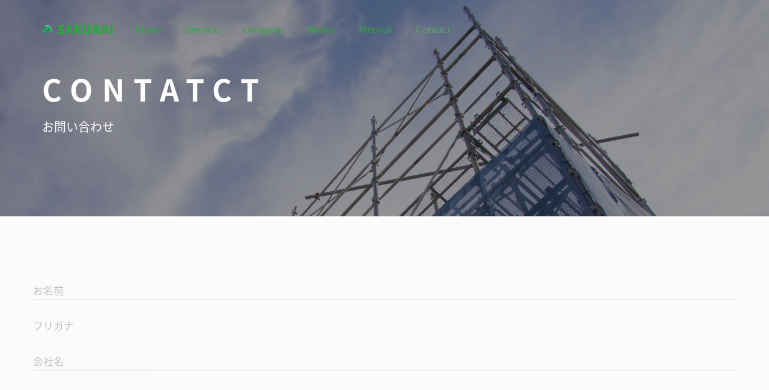

--- FILE ---
content_type: text/html; charset=UTF-8
request_url: http://www.sakurai-k.jp/contact/
body_size: 37695
content:
<!DOCTYPE html>
<html lang="ja">
<head>
<meta charset="UTF-8">
<meta name="viewport" content="width=device-width, initial-scale=1">
    <link rel="shortcut icon" href="" >
<title>Contact | サクライ &#8211; 三重の足場・屋根板金工事</title>
<link rel="profile" href="http://gmpg.org/xfn/11">
<link rel="pingback" href="http://www.sakurai-k.jp/wp/xmlrpc.php">

<link rel="alternate" type="application/rss+xml" title="サクライ - 三重の足場・屋根板金工事 &raquo; フィード" href="http://www.sakurai-k.jp/feed/" />
<link rel="alternate" type="application/rss+xml" title="サクライ - 三重の足場・屋根板金工事 &raquo; コメントフィード" href="http://www.sakurai-k.jp/comments/feed/" />
		<script type="text/javascript">
			window._wpemojiSettings = {"baseUrl":"https:\/\/s.w.org\/images\/core\/emoji\/72x72\/","ext":".png","source":{"concatemoji":"http:\/\/www.sakurai-k.jp\/wp\/wp-includes\/js\/wp-emoji-release.min.js?ver=4.4.33"}};
			!function(e,n,t){var a;function i(e){var t=n.createElement("canvas"),a=t.getContext&&t.getContext("2d"),i=String.fromCharCode;return!(!a||!a.fillText)&&(a.textBaseline="top",a.font="600 32px Arial","flag"===e?(a.fillText(i(55356,56806,55356,56826),0,0),3e3<t.toDataURL().length):"diversity"===e?(a.fillText(i(55356,57221),0,0),t=a.getImageData(16,16,1,1).data,a.fillText(i(55356,57221,55356,57343),0,0),(t=a.getImageData(16,16,1,1).data)[0],t[1],t[2],t[3],!0):("simple"===e?a.fillText(i(55357,56835),0,0):a.fillText(i(55356,57135),0,0),0!==a.getImageData(16,16,1,1).data[0]))}function o(e){var t=n.createElement("script");t.src=e,t.type="text/javascript",n.getElementsByTagName("head")[0].appendChild(t)}t.supports={simple:i("simple"),flag:i("flag"),unicode8:i("unicode8"),diversity:i("diversity")},t.DOMReady=!1,t.readyCallback=function(){t.DOMReady=!0},t.supports.simple&&t.supports.flag&&t.supports.unicode8&&t.supports.diversity||(a=function(){t.readyCallback()},n.addEventListener?(n.addEventListener("DOMContentLoaded",a,!1),e.addEventListener("load",a,!1)):(e.attachEvent("onload",a),n.attachEvent("onreadystatechange",function(){"complete"===n.readyState&&t.readyCallback()})),(a=t.source||{}).concatemoji?o(a.concatemoji):a.wpemoji&&a.twemoji&&(o(a.twemoji),o(a.wpemoji)))}(window,document,window._wpemojiSettings);
		</script>
		<style type="text/css">
img.wp-smiley,
img.emoji {
	display: inline !important;
	border: none !important;
	box-shadow: none !important;
	height: 1em !important;
	width: 1em !important;
	margin: 0 .07em !important;
	vertical-align: -0.1em !important;
	background: none !important;
	padding: 0 !important;
}
</style>
<link rel='stylesheet' id='validate-engine-css-css'  href='http://www.sakurai-k.jp/wp/wp-content/plugins/wysija-newsletters/css/validationEngine.jquery.css?ver=2.7' type='text/css' media='all' />
<link rel='stylesheet' id='contact-form-7-css'  href='http://www.sakurai-k.jp/wp/wp-content/plugins/contact-form-7/includes/css/styles.css?ver=4.4' type='text/css' media='all' />
<link rel='stylesheet' id='rs-plugin-settings-css'  href='http://www.sakurai-k.jp/wp/wp-content/plugins/revslider/rs-plugin/css/settings.css?ver=4.6.93' type='text/css' media='all' />
<style id='rs-plugin-settings-inline-css' type='text/css'>
.tp-caption a{color:#ff7302;text-shadow:none;-webkit-transition:all 0.2s ease-out;-moz-transition:all 0.2s ease-out;-o-transition:all 0.2s ease-out;-ms-transition:all 0.2s ease-out}.tp-caption a:hover{color:#ffa902}
</style>
<link rel='stylesheet' id='choco-bootstrap-css'  href='http://www.sakurai-k.jp/wp/wp-content/themes/choco/css/choco.css?ver=4.4.33' type='text/css' media='all' />
<link rel='stylesheet' id='choco-ionicons-css'  href='http://www.sakurai-k.jp/wp/wp-content/themes/choco/css/ionicons.min.css?ver=4.4.33' type='text/css' media='all' />
<link rel='stylesheet' id='choco-font-awesome-css'  href='http://www.sakurai-k.jp/wp/wp-content/themes/choco/css/font-awesome.min.css?ver=4.4.33' type='text/css' media='all' />
<link rel='stylesheet' id='choco-animate-css'  href='http://www.sakurai-k.jp/wp/wp-content/themes/choco/css/animate.css?ver=4.4.33' type='text/css' media='all' />
<link rel='stylesheet' id='choco-bxslider-css'  href='http://www.sakurai-k.jp/wp/wp-content/themes/choco/css/bxslider.css?ver=4.4.33' type='text/css' media='all' />
<link rel='stylesheet' id='choco-owl-carousel-css'  href='http://www.sakurai-k.jp/wp/wp-content/themes/choco/css/owl.carousel.css?ver=4.4.33' type='text/css' media='all' />
<link rel='stylesheet' id='choco-rotator-css'  href='http://www.sakurai-k.jp/wp/wp-content/themes/choco/css/simpletextrotator.css?ver=4.4.33' type='text/css' media='all' />
<link rel='stylesheet' id='choco-lightbox-css'  href='http://www.sakurai-k.jp/wp/wp-content/themes/choco/css/lightbox.css?ver=4.4.33' type='text/css' media='all' />
<link rel='stylesheet' id='choco-preloader-css'  href='http://www.sakurai-k.jp/wp/wp-content/themes/choco/css/preloader.css?ver=4.4.33' type='text/css' media='all' />
<link rel='stylesheet' id='choco-style-css'  href='http://www.sakurai-k.jp/wp/wp-content/themes/choco/style.css?ver=4.4.33' type='text/css' media='all' />
<link rel='stylesheet' id='choco-responsive-css'  href='http://www.sakurai-k.jp/wp/wp-content/themes/choco/css/responsive.css?ver=4.4.33' type='text/css' media='all' />
<link rel='stylesheet' id='choco-fonts-css'  href='http://fonts.googleapis.com/css?family=Lato%3A400%2C700%7CCrimson+Text%3A400%2C600%2C400italic&#038;ver=4.4.33' type='text/css' media='all' />
<script type='text/javascript' src='http://www.sakurai-k.jp/wp/wp-includes/js/jquery/jquery.js?ver=1.11.3'></script>
<script type='text/javascript' src='http://www.sakurai-k.jp/wp/wp-includes/js/jquery/jquery-migrate.min.js?ver=1.2.1'></script>
<script type='text/javascript' src='http://www.sakurai-k.jp/wp/wp-content/plugins/revslider/rs-plugin/js/jquery.themepunch.tools.min.js?ver=4.6.93'></script>
<script type='text/javascript' src='http://www.sakurai-k.jp/wp/wp-content/plugins/revslider/rs-plugin/js/jquery.themepunch.revolution.min.js?ver=4.6.93'></script>
<link rel='https://api.w.org/' href='http://www.sakurai-k.jp/wp-json/' />
<link rel="EditURI" type="application/rsd+xml" title="RSD" href="http://www.sakurai-k.jp/wp/xmlrpc.php?rsd" />
<link rel="wlwmanifest" type="application/wlwmanifest+xml" href="http://www.sakurai-k.jp/wp/wp-includes/wlwmanifest.xml" /> 
<meta name="generator" content="WordPress 4.4.33" />
<link rel="canonical" href="http://www.sakurai-k.jp/contact/" />
<link rel='shortlink' href='http://www.sakurai-k.jp/?p=658' />
<link rel="alternate" type="application/json+oembed" href="http://www.sakurai-k.jp/wp-json/oembed/1.0/embed?url=http%3A%2F%2Fwww.sakurai-k.jp%2Fcontact%2F" />
<link rel="alternate" type="text/xml+oembed" href="http://www.sakurai-k.jp/wp-json/oembed/1.0/embed?url=http%3A%2F%2Fwww.sakurai-k.jp%2Fcontact%2F&#038;format=xml" />
		<script type="text/javascript">
			jQuery(document).ready(function() {
				// CUSTOM AJAX CONTENT LOADING FUNCTION
				var ajaxRevslider = function(obj) {
				
					// obj.type : Post Type
					// obj.id : ID of Content to Load
					// obj.aspectratio : The Aspect Ratio of the Container / Media
					// obj.selector : The Container Selector where the Content of Ajax will be injected. It is done via the Essential Grid on Return of Content
					
					var content = "";

					data = {};
					
					data.action = 'revslider_ajax_call_front';
					data.client_action = 'get_slider_html';
					data.token = 'd33fb873f4';
					data.type = obj.type;
					data.id = obj.id;
					data.aspectratio = obj.aspectratio;
					
					// SYNC AJAX REQUEST
					jQuery.ajax({
						type:"post",
						url:"http://www.sakurai-k.jp/wp/wp-admin/admin-ajax.php",
						dataType: 'json',
						data:data,
						async:false,
						success: function(ret, textStatus, XMLHttpRequest) {
							if(ret.success == true)
								content = ret.data;								
						},
						error: function(e) {
							console.log(e);
						}
					});
					
					 // FIRST RETURN THE CONTENT WHEN IT IS LOADED !!
					 return content;						 
				};
				
				// CUSTOM AJAX FUNCTION TO REMOVE THE SLIDER
				var ajaxRemoveRevslider = function(obj) {
					return jQuery(obj.selector+" .rev_slider").revkill();
				};

				// EXTEND THE AJAX CONTENT LOADING TYPES WITH TYPE AND FUNCTION
				var extendessential = setInterval(function() {
					if (jQuery.fn.tpessential != undefined) {
						clearInterval(extendessential);
						if(typeof(jQuery.fn.tpessential.defaults) !== 'undefined') {
							jQuery.fn.tpessential.defaults.ajaxTypes.push({type:"revslider",func:ajaxRevslider,killfunc:ajaxRemoveRevslider,openAnimationSpeed:0.3});   
							// type:  Name of the Post to load via Ajax into the Essential Grid Ajax Container
							// func: the Function Name which is Called once the Item with the Post Type has been clicked
							// killfunc: function to kill in case the Ajax Window going to be removed (before Remove function !
							// openAnimationSpeed: how quick the Ajax Content window should be animated (default is 0.3)
						}
					}
				},30);
			});
		</script>
		<style type="text/css"> 
			.admin-bar .header-sticky{
				top:32px;	
			}
			
			@media (max-width: 782px) {
				.admin-bar .header-sticky {
					top: 46px;
				}
			}
					
			.header-sticky.bottom-header-auto{
				top:0;
			}
			.header-sticky.bottom-header{
				position:absolute;
				top:auto;
			}
			
			
			.safari .parallax{
				background-size:auto !important;	
			}
			
		</style><style type="text/css">
	
		/* Default color */

		body, .sl-slide-text p, #comments .floating-label-form-group input, #comments .floating-label-form-group textarea {
			color:#707070; 
		}
		
		
		/* heading color */
		
		h1, h2,h3,h4,h5,h6,.h1,.h2,.h3,.h4,.h5,.h6, .primary-typo, .btn-default, .btn-default:hover, .btn-default:focus, .btn-default:active, .btn-default.active, .open .dropdown-toggle.btn-default, .dropdown-menu > li > a, .nav-tabs > li > a, .nav-tabs > li.active > a, .nav-tabs > li.active > a:hover, .nav-tabs > li.active > a:focus, a.list-group-item .list-group-item-heading, .panel-default > .panel-heading, section i, .portfolio-filter a, .post-date-classic a, .post-date-classic a:hover, .progress-heading, #wp-calendar > thead > tr > th, #wp-calendar caption {
			color:#333333;
		}
		
		.btn-default, .btn-default:hover, .btn-default:focus, .btn-default:active, .btn-default.active, .open .dropdown-toggle.btn-default, .image-bordered {
			border-color:#333333;
		}
		
		.btn-default .badge, .fancy-line-inverse {
			background-color:#333333;
		}
		
		/* seperator & borders*/
		
		
		.img-thumbnail, .table > tbody > tr > td, .table > tbody + tbody, .table-bordered, .table-bordered > thead > tr > th, .table-bordered > tbody > tr > th, .table-bordered > tfoot > tr > th, .table-bordered > thead > tr > td, .table-bordered > tbody > tr > td, .nav-tabs > li > a:hover, .nav-tabs > li.active > a, .nav-tabs > li.active > a:hover, .nav-tabs > li.active > a:focus, .nav-tabs.nav-justified > .active > a, .nav-tabs.nav-justified > .active > a:hover, .nav-tabs.nav-justified > .active > a:focus, .nav-tabs-2 > li > a, .nav-tabs-justified > .active > a, .nav-tabs-justified > .active > a:hover, .nav-tabs-justified > .active > a:focus, .pagination > li > a, .pagination > li > span.pagination > li > a, .pagination > li > span, .table-bordered > tfoot > tr > td, .panel-footer, .panel > .panel-body + .table, .panel > .panel-body + .table-responsive, .panel-group .panel-heading + .panel-collapse .panel-body, .panel-group .panel-footer + .panel-collapse .panel-body, .panel-default, .panel-default > .panel-heading + .panel-collapse .panel-body, .panel-default > .panel-heading, .tab-content > .tab-pane, .mile-bordered, .subscribe-form .subscribe-submit, .clients-2 .client-logo, .service, .service-2, .member-link, .member-link li, .entry-description, .search-form .search-submit, .pricing-table, .contact-place-bordered, .panel .panel-icon, .separator .sep_holder .sep_line, .widget_wysija_cont input.wysija-submit{
			border-color:#d5d5d5;
		}
		
		/* Accent 1 */
		
		a, a:hover, a:focus, .text-primary, .btn-primary, .btn-primary:hover, .btn-primary:focus, .btn-primary:active, .btn-primary.active, .open .dropdown-toggle.btn-primary, .btn-primary .badge, .btn-link:hover, .btn-link:focus, .pagination > li > a, .pagination > li > span, .pagination > li > a:hover, .pagination > li > span:hover, .pagination > li > a:focus, .pagination > li > span:focus, .label-primary, a.list-group-item.active > .badge, .nav-pills > .active > a > .badge, .panel-primary > .panel-heading, .back-to-top a, .text_slide h1, .section-video-controls button, .video-background-controls button, .sl-slide-text h1, .owl-theme .owl-controls .owl-buttons div, .owl-theme .owl-controls .owl-page span.owl-numbers, .logo-text, .nav-menu-content li >a:hover, .nav-menu-content li >a.active, .nav-menu-content li.current-menu-item > a, .nav-menu-content li ul li.current-menu-item > a, ul.nav-menu-content ul a:hover, .nav-menu-content ul ul a:hover, .tab-nav-menu a:hover, .tab-nav-menu a:active, .tab-nav-menu a:focus, .toggle-nav-menu, .toggle-nav-menu:hover, .toggle-nav-menu:active, .toggle-nav-menu:focus, .white .nav-menu-content li >a:hover, .white .nav-menu-content li >a.active, .menu-slide .toggle-menu, section i:hover, .count, .big-number, .portfolio-filter a:hover, .portfolio-filter .active, .service-2 .service-type i, .member-link  i, .blog-modern-lite .post-date, .blog-modern-lite .post-date a, .page-numbers .active a, .page-navigation span.page-numbers, .post-date a.modern-link-hover, .post-more i, .pricing-recommanded .pricing-number, .pricing-recommanded  h5, .quote-symbol i, .required-alert li, .comingsoon span, #countdown h1, .error-404 h1, .panel-primary .panel-icon, .dropcap-letter, span.dropcap-bordered, .list-icon i, .owl-theme .owl-controls .owl-page span.owl-numbers, .modern-link-hover {
			color:#8f8072;
		
		}
		
		 blockquote, .blockquote-reverse, blockquote.pull-right, .btn-primary, .btn-primary:hover, .btn-primary:focus, .btn-primary:active, .btn-primary.active, .open .dropdown-toggle.btn-primary, .btn-primary .badge, .nav .open > a, .nav .open > a:hover, .nav .open > a:focus, .pagination > .active > a, .pagination > .active > span, .pagination > .active > a:hover, .pagination > .active > span:hover, .pagination > .active > a:focus, .pagination > .active > span:focus, a.thumbnail:hover, a.thumbnail:focus, a.thumbnail.active, .progress, a.list-group-item.active, a.list-group-item.active:hover, a.list-group-item.active:focus, .panel-primary, .panel-primary > .panel-heading, .back-to-top a, .nav-menu-content li >a.active, .white .nav-menu-content li >a.active, .portfolio-filter .active, .subscribe-form, .post-share a, .post-navigation a, .comment-author-vcard, .page-numbers .active a, .page-navigation a,.page-navigation span.page-numbers, p.modern-date-hover, .blog-modern-lite .post-date, .post-format-indent, .search-form, .tagcloud a, .pricing-recommanded, .comingsoon .subscribe-form, .comingsoon .subscribe-form .subscribe-submit, span.dropcap-bordered, .onepage-pagination li a.active:before, .modern-date-hover  {
		
			border-color:#8f8072;
		}
		
		.bg-primary, .dropdown-menu > li > a:hover, .dropdown-menu > li > a:focus, .dropdown-menu > .active > a, .dropdown-menu > .active > a:hover, .dropdown-menu > .active > a:focus, .nav-pills > li.active > a, .nav-pills > li.active > a:hover, .nav-pills > li.active > a:focus, .pagination > .active > a, .pagination > .active > span, .pagination > .active > a:hover, .pagination > .active > span:hover, .pagination > .active > a:focus, .pagination > .active > span:focus, .progress-bar, a.list-group-item.active, a.list-group-item.active:hover, a.list-group-item.active:focus, .owl-theme .owl-controls .owl-buttons div, .owl-theme .owl-controls .owl-page span, .bx-wrapper .bx-pager.bx-default-pager a, .column-bg-color, .seperator-2 span, .fancy-line, .seperator-2 span, .blog-content-container, .author-bio, .blog-modern .blog-content-container, .post-thumbnail-overlay, .archive-page-header, .search-page-header, .fancy-line-small, .testimonials-bg-color, .footer-bar .fancy-line-small, .dropcap-box, .dropcap-circle , .bx-wrapper .bx-pager.bx-default-pager a, .owl-theme .owl-controls .owl-buttons div, .owl-theme .owl-controls .owl-page span, .white .owl-theme .owl-controls .owl-page span, .owl-theme .owl-dots .owl-dot span  {
		
			background-color:#8f8072;
		}
		
		
		.panel-primary > .panel-heading + .panel-collapse .panel-body {
		  border-top-color:#8f8072;
		}
		.panel-primary > .panel-footer + .panel-collapse .panel-body {
		  border-bottom-color:#8f8072;
		}
		
		/* white */
		
		.agni_slide-text h1, .agni_slide-text p, .image_slide-text h1, .image_slide-text p, .section-video-controls button, .section-video-controls button i, .video-background-controls button, .video-background-controls button i, .video_slide h2, .video_slide p, .corporate-slide-text h1, .white .nav-menu-content li >a, .white, .white h1, .white h2, .white h3, .white h4, .white h5, .white h6, .white p, .white li, .white .count, .portfolio-thumbnail-content i, .portfolio-thumbnail-content i:hover, .portfolio-thumbnail-content-2 .thumbnail-caption-2-content, .portfolio-thumbnail-content-2 .thumbnail-caption-2-content a, .member-link-white i, .member-link-white i:hover, .post-date, .post-date a, .white .entry-title a, .contact-places .white i, .floating-label-form-group input, .floating-label-form-group textarea, .white.comingsoon .subscribe-form input[type="email"], .dropcap-box, .dropcap-circle ,.modern-lite-link-hover {
			color:#f0f0f0;
		}
		
		.section-video-controls button, .video-background-controls button, .nav-menu-content .sub-menu li,
		.nav-menu-content .children li, .megamenu .sub-menu li a, .tab-nav-menu-content li, .header-search, .post-date,  .modern-lite-date-hover{
			border-color:#f0f0f0;
		}
		
		.white .owl-theme .owl-controls .owl-page span, .menu-slide .menu-slide-header-icon, .white .fancy-line, .progress-bg   {
			background-color:#f0f0f0;
		}
		
		/* Background color */
		
		.section-bg-color{
			background-color:#f3f3f3;
		}
		.footer-bg{
			background-color:#222222;
		}
		
		.thumbnail-caption{
			background-color: #ffffff;
		}
		
		.progress-bg, .image-boxed{
			background-color:#ffffff;
		}
		
		/* Footer bar */
		
		.footer-bar h1, .footer-bar h2, .footer-bar h3, .footer-bar h4, .footer-bar h5, .footer-bar h6{
			color:#d5d5d5;
		}
		
		.footer-bar li{
			border-color: #444444;
		}
		
		.footer-bar .search-form{
			border-color:#444444;
		}
		
		.footer-bar .search-form input{
			border-color: #444444;
		}
		
		.footer-bar .tagcloud a{
			border-color:#8f8072;
		}
		
		.footer-bar #wp-calendar > thead > tr > th, .footer-bar #wp-calendar caption {
			color:#d5d5d5;
		}
		
		.footer-bar .table > tbody > tr > td {
			border: 1px solid #444444;
		}
		
		
		
		/* Navigation menu*/
		
		/* lite version */
		
		.nav-menu-content .sub-menu li, .nav-menu-content .children li, .megamenu .sub-menu li a, .tab-nav-menu-content li, .header-search, .toggle-nav-menu, .menu-border, .menu-slide  .menu-border{
			border-color:#f0f0f0;
		}
		
		.logo-text, .toggle-nav-menu, .toggle-nav-menu:hover, .toggle-nav-menu:active, .toggle-nav-menu:focus, .menu-slide .toggle-menu {
			color:#8f8072;
		}
		
		
		.nav-menu-content ul a, .nav-menu-content ul ul a, .nav-menu >a, .nav-menu-content li >a, .tab-nav-menu a {
			color:#31a344;
		}
		
		.nav-menu-content li >a:hover, .nav-menu-content li.current-menu-item > a, .nav-menu-content li ul li.current-menu-item > a, ul.nav-menu-content ul a:hover, .nav-menu-content ul ul a:hover, .tab-nav-menu a:hover, .white .nav-menu-content li >a.active, .white .nav-menu-content li >a:hover {
			color:#60a36a;
		}
				
		.nav-menu-content li >a.active, .white .nav-menu-content li >a.active {
			color:#31a344;
			border-color:#31a344;
		}
		
		/* Dark version */
		
		.white.header-menu-bg, .white .nav-menu-content .sub-menu, .white .nav-menu-content .children, .white .header-search, .white .header-search input[type="text"] {
			background-color: #333333;
		}
		
		.white .nav-menu-content .sub-menu li, .white .nav-menu-content .children li, .white .megamenu .sub-menu li a,.white .header-social .social-icons, .white .header-social .social-icons li, .white .menu-border {
			border-color:#444444;
		}
		
		.header-social .social-icons,  .social-icons li{
			border-color:#d5d5d5;
		}
		
		
		.white .nav-menu-content li >a {
			color: #f0f0f0;
		}
		
		
		div.transparent.header-menu-bg{
			background-color:transparent;
		}
		
		/* Accent color 1 */

		.post-thumbnail-overlay.modern-overlay-hover{
			background-color:rgba(143, 128, 114,0);
		}
		
		.portfolio-single-bg, .blog-content .entry-content, .entry-footer, .archives-content{
			background-color:rgba(213,213,213,0.17);
			
		}
		
		</style><style type="text/css">                    @import url(//fonts.googleapis.com/earlyaccess/notosansjapanese.css);
html body,
html body .default-typo,
h1, h2, h3, h4, h5, h6, .h1, .h2, .h3, .h4, .h5, .h6, .primary-typo {
    font-family: 'Noto Sans Japanese', serif !important;
}
span.orange {
color: #ff6633;}
#header{
margin: 0 auto;
}

.header-icon {
    padding-top: 17px;
}
.logo-text, .toggle-nav-menu, .toggle-nav-menu:hover, .toggle-nav-menu:active, .toggle-nav-menu:focus, .menu-slide .toggle-menu {
    color: #fff;
}
th,td {
padding-bottom: 25px;}
input,textarea,select,radio {
color:#333333 !important;
}

.recruit-heading {font-family: serif !important;
    font-size: 5rem;
    letter-spacing: 2px;}
/* 各ベンダープレフィックスが取れた標準版！！(http://caniuse.com/#search=placeholder-shown) */
:placeholder-shown {
    color: #636363 !important; }

/* Google Chrome, Safari, Opera 15+, Android, iOS */
::-webkit-input-placeholder {
    color: #636363 !important; }

@media (max-width: 1199px) {

}
@media (max-width: 991px) {

}
@media (max-width: 767px) {
    .header-icon {
        padding-top: 6px;}
    th,td {
        display: block;}
    th {padding:0 !important;}
}
@media (max-width: 320px) {

}
@media (max-width: 240px) {

}                </style><script>(function($) {                    jQuery(document).ready(function(){

});                 })(jQuery);</script>		<style type="text/css">.recentcomments a{display:inline !important;padding:0 !important;margin:0 !important;}</style>
		<meta name="generator" content="Powered by Visual Composer - drag and drop page builder for WordPress."/>
<!--[if lte IE 9]><link rel="stylesheet" type="text/css" href="http://www.sakurai-k.jp/wp/wp-content/plugins/js_composer/assets/css/vc_lte_ie9.css" media="screen"><![endif]--><!--[if IE  8]><link rel="stylesheet" type="text/css" href="http://www.sakurai-k.jp/wp/wp-content/plugins/js_composer/assets/css/vc-ie8.css" media="screen"><![endif]--><style type="text/css" title="dynamic-css" class="options-output">body{font-size:17px;}h1, h2, h3, h4, h5, h6,.h1,.h2,.h3,.h4,.h5,.h6, .primary-typo  {letter-spacing:0.3em;font-weight:700;font-style:normal;}body, .default-typo{font-weight:400;font-style:normal;}.portfolio-thumbnail-content:hover, .member-text-content:hover, .slit-slider .nav-dots span.nav-dot-current,
.slit-slider .nav-dots span:hover, .nav-dots span.nav-dot-current:after{background:rgba(143,128,114,0.9);}.logo-text{font-family:Arial, Helvetica, sans-serif,Arial, Helvetica, sans-serif;font-weight:700;font-style:normal;color:#31a344;}.header-menu-bg, .nav-menu-content .sub-menu, .nav-menu-content .children, .header-search, .header-search input[type="text"],  .tab-nav-menu-content, .white.header-menu-bg, .white .nav-menu-content .sub-menu, .white .nav-menu-content .children, .white.header-menu-bg, .white .nav-menu-content .sub-menu, .white .nav-menu-content .children, .white .header-search, .white .header-search input[type="text"], .white .tab-nav-menu-content {background-color:#ffffff;}.nav-menu, .tab-nav-menu{font-family:Arial, Helvetica, sans-serif,Arial, Helvetica, sans-serif;font-weight:400;font-style:normal;font-size:17px;}.sub-menu li a{font-size:16px;}</style><noscript><style> .wpb_animate_when_almost_visible { opacity: 1; }</style></noscript></head>

<body class="page page-id-658 page-template-default wpb-js-composer js-comp-ver-4.7.4 vc_responsive">
<script>
  (function(i,s,o,g,r,a,m){i['GoogleAnalyticsObject']=r;i[r]=i[r]||function(){
  (i[r].q=i[r].q||[]).push(arguments)},i[r].l=1*new Date();a=s.createElement(o),
  m=s.getElementsByTagName(o)[0];a.async=1;a.src=g;m.parentNode.insertBefore(a,m)
  })(window,document,'script','https://www.google-analytics.com/analytics.js','ga');

  ga('create', 'UA-22599539-15', 'auto');
  ga('send', 'pageview');

</script>
<div id="page" class="hfeed site">
		<div class="back-to-top"><a href="#back-to-top"><i class="icon ion-ios-arrow-thin-up"></i></a></div> 
	
	<header id="masthead" class="site-header" role="banner">
		
                <!-- Header -->
        <div class="header-menu-bg header-sticky transparent-bg transparent ">
            <div id="header-menu" class="container">
                <div class="header-icon">
				                		<a href="http://www.sakurai-k.jp" class="logo-icon logo-text"><img src="http://www.sakurai-k.jp/wp/wp-content/uploads/2016/02/logo.png" alt="サクライ - 三重の足場・屋根板金工事"></a>                </div>
                                                      
                <a href="#" class="toggle-nav-menu toggle-menu"><i class="icon ion-navicon"></i></a> 			 
                
                                
                                
                <nav class="nav-menu page-scroll">                
					<ul id="navigation" class="nav-menu-content"><li id="menu-item-633" class="menu-item menu-item-type-post_type menu-item-object-page menu-item-633"><a href="http://www.sakurai-k.jp/">Home</a></li>
<li id="menu-item-653" class="menu-item menu-item-type-post_type menu-item-object-page menu-item-653"><a href="http://www.sakurai-k.jp/service/">Service</a></li>
<li id="menu-item-657" class="menu-item menu-item-type-post_type menu-item-object-page menu-item-657"><a href="http://www.sakurai-k.jp/company/">company</a></li>
<li id="menu-item-646" class="menu-item menu-item-type-post_type menu-item-object-page menu-item-646"><a href="http://www.sakurai-k.jp/works/">Works</a></li>
<li id="menu-item-737" class="menu-item menu-item-type-post_type menu-item-object-page menu-item-737"><a href="http://www.sakurai-k.jp/recruit/">Recruit</a></li>
<li id="menu-item-661" class="menu-item menu-item-type-post_type menu-item-object-page current-menu-item page_item page-item-658 current_page_item menu-item-661"><a href="http://www.sakurai-k.jp/contact/">Contact</a></li>
</ul> 
                </nav>                        
            </div>   
            
                        
            <nav class="tab-nav-menu page-scroll">             
            	<ul id="tab-navigation" class="tab-nav-menu-content container"><li class="menu-item menu-item-type-post_type menu-item-object-page menu-item-633"><a href="http://www.sakurai-k.jp/">Home</a></li>
<li class="menu-item menu-item-type-post_type menu-item-object-page menu-item-653"><a href="http://www.sakurai-k.jp/service/">Service</a></li>
<li class="menu-item menu-item-type-post_type menu-item-object-page menu-item-657"><a href="http://www.sakurai-k.jp/company/">company</a></li>
<li class="menu-item menu-item-type-post_type menu-item-object-page menu-item-646"><a href="http://www.sakurai-k.jp/works/">Works</a></li>
<li class="menu-item menu-item-type-post_type menu-item-object-page menu-item-737"><a href="http://www.sakurai-k.jp/recruit/">Recruit</a></li>
<li class="menu-item menu-item-type-post_type menu-item-object-page current-menu-item page_item page-item-658 current_page_item menu-item-661"><a href="http://www.sakurai-k.jp/contact/">Contact</a></li>
</ul> 
            </nav>
        </div>
                
        	</header><!-- #masthead -->

	<div id="content" class="site-content">	
    <div class="page-header  parallax text-" style=" height:360px; background-color:#; background-image:url(http://www.sakurai-k.jp/wp/wp-content/uploads/2016/02/Fotolia_70479421_Subscription_Monthly_XL-compressor.jpg); background-attachment:fixed; background-size:cover;  ">
			<div class="page-header-bg-overlay" style="background-color:#000000; opacity:0.4"></div>			
			<div class="page-header-container container">
				<div class="page-header-wrapper">
					<div class="page-header-content" style="padding:0px 0;">
						<h1 class="heading" style="color:#ffffff">Contatct</h1><p class="additional-heading" style="color:#ffffff">お問い合わせ</p>
						<div style="color:#ffffff"></div>
					</div>
				</div>
			</div>
		</div>		<div id="primary" class="content-area page page-all">
		<main id="main" class="site-main container page-container" role="main">
			
			
                
<article id="post-658" class="post-658 page type-page status-publish hentry">

	<div class="entry-content">
		<div role="form" class="wpcf7" id="wpcf7-f222-p658-o1" lang="en-US" dir="ltr">
<div class="screen-reader-response"></div>
<script type="text/javascript" src="https://zipaddr-com.ssl-xserver.jp/js/zipaddr7.js?v=1.17" charset="UTF-8"></script><script type="text/javascript" charset="UTF-8">function zipaddr_ownb(){ZP.wp='1';ZP.min=7;ZP.uver='4.4.33';}</script><form action="/contact/#wpcf7-f222-p658-o1" method="post" class="wpcf7-form" novalidate="novalidate">
<div style="display: none;">
<input type="hidden" name="_wpcf7" value="222" />
<input type="hidden" name="_wpcf7_version" value="4.4" />
<input type="hidden" name="_wpcf7_locale" value="en_US" />
<input type="hidden" name="_wpcf7_unit_tag" value="wpcf7-f222-p658-o1" />
<input type="hidden" name="_wpnonce" value="ff0bb01f91" />
</div>
<div class="row">
<div class="control-group">
<div class="form-group col-xs-12 floating-label-form-group controls">
			<span class="wpcf7-form-control-wrap name"><input type="text" name="name" value="" size="40" class="wpcf7-form-control wpcf7-text wpcf7-validates-as-required form-control" aria-required="true" aria-invalid="false" placeholder="お名前" /></span>
		</div></div>
<div class="control-group">
<div class="form-group col-xs-12 floating-label-form-group controls">
			<span class="wpcf7-form-control-wrap kana"><input type="text" name="kana" value="" size="40" class="wpcf7-form-control wpcf7-text wpcf7-validates-as-required form-control" aria-required="true" aria-invalid="false" placeholder="フリガナ" /></span>
		</div></div>
<div class="control-group">
<div class="form-group col-xs-12 floating-label-form-group controls">
			<span class="wpcf7-form-control-wrap company"><input type="text" name="company" value="" size="40" class="wpcf7-form-control wpcf7-text wpcf7-validates-as-required form-control" aria-required="true" aria-invalid="false" placeholder="会社名" /></span>
		</div></div>
<div class="control-group">
<div class="form-group col-xs-12 floating-label-form-group controls">
			<span class="wpcf7-form-control-wrap department"><input type="text" name="department" value="" size="40" class="wpcf7-form-control wpcf7-text form-control" aria-invalid="false" placeholder="部署" /></span>
		</div></div>
<div class="control-group">
<div class="form-group col-xs-12 floating-label-form-group controls">
			<span class="wpcf7-form-control-wrap zip"><input type="text" name="zip" value="" size="40" class="wpcf7-form-control wpcf7-text form-control" id="zip" aria-invalid="false" placeholder="〒" /></span>
		</div></div>
<div class="control-group">
<div class="form-group col-xs-12 floating-label-form-group controls">
			<span class="wpcf7-form-control-wrap pref"><input type="text" name="pref" value="" size="40" class="wpcf7-form-control wpcf7-text form-control" id="pref" aria-invalid="false" placeholder="都道府県" /></span>
		</div></div>
<div class="control-group">
<div class="form-group col-xs-12 floating-label-form-group controls">
			<span class="wpcf7-form-control-wrap city"><input type="text" name="city" value="" size="40" class="wpcf7-form-control wpcf7-text form-control" id="city" aria-invalid="false" placeholder="市区町村" /></span>
		</div></div>
<div class="control-group">
<div class="form-group col-xs-12 floating-label-form-group controls">
			<span class="wpcf7-form-control-wrap addr"><input type="text" name="addr" value="" size="40" class="wpcf7-form-control wpcf7-text form-control" id="addr" aria-invalid="false" placeholder="以降の住所" /></span>
		</div></div>
<div class="control-group">
<div class="form-group col-xs-12 floating-label-form-group controls">
			<span class="wpcf7-form-control-wrap email"><input type="email" name="email" value="" size="40" class="wpcf7-form-control wpcf7-text wpcf7-email wpcf7-validates-as-required wpcf7-validates-as-email form-control" aria-required="true" aria-invalid="false" placeholder="メールアドレス" /></span>
		</div></div>
<div class="control-group">
<div class="form-group col-xs-12 floating-label-form-group controls">
			<span class="wpcf7-form-control-wrap tel"><input type="tel" name="tel" value="" size="40" class="wpcf7-form-control wpcf7-text wpcf7-tel wpcf7-validates-as-tel form-control" aria-invalid="false" placeholder="電話番号" /></span>
		</div></div>
<div class="control-group">
<div class="form-group col-xs-12 floating-label-form-group controls">
			 <span class="wpcf7-form-control-wrap textarea"><textarea name="textarea" cols="40" rows="10" class="wpcf7-form-control wpcf7-textarea wpcf7-validates-as-required form-control" aria-required="true" aria-invalid="false" placeholder="お問い合わせ文章"></textarea></span>
		</div></div>
<div class="form-group col-xs-12 no-margin-padding">
		<input type="submit" value="送信" class="wpcf7-form-control wpcf7-submit btn btn-primary" />
	</div>
</div>
<div class="wpcf7-response-output wpcf7-display-none"></div></form></div>
			</div><!-- .entry-content -->
	
</article><!-- #post-## -->

                
            				
		</main><!-- #main -->
	</div><!-- #primary -->
    <div class="clearfix"></div>
	
       


	</div><!-- #content -->

	<!-- footer -->
    <div id="footer-area" class="footer-bg text-center ">
        <div class="footer container">           	
        
        	                
                				<ul class="social-icons list-inline">
																																																																																													</ul>
                                        <div class="clearfix"></div>
            <footer id="colophon" class="footer-colophon text-center col-md-8 col-md-offset-2">
                <p class="site-info">© 2016 sakurai Co.,Ltd.</p>
            </footer>
        </div>
    </div>
        <!-- Preloader -->
    
        <div id="preloader">
    	<div class="signal"></div>			
    </div>
    </div><!-- #page -->

<script type='text/javascript' src='http://www.sakurai-k.jp/wp/wp-content/plugins/contact-form-7/includes/js/jquery.form.min.js?ver=3.51.0-2014.06.20'></script>
<script type='text/javascript'>
/* <![CDATA[ */
var _wpcf7 = {"loaderUrl":"http:\/\/www.sakurai-k.jp\/wp\/wp-content\/plugins\/contact-form-7\/images\/ajax-loader.gif","recaptchaEmpty":"\u3042\u306a\u305f\u304c\u30ed\u30dc\u30c3\u30c8\u3067\u306f\u306a\u3044\u3053\u3068\u3092\u8a3c\u660e\u3057\u3066\u304f\u3060\u3055\u3044\u3002","sending":"\u9001\u4fe1\u4e2d ..."};
/* ]]> */
</script>
<script type='text/javascript' src='http://www.sakurai-k.jp/wp/wp-content/plugins/contact-form-7/includes/js/scripts.js?ver=4.4'></script>
<script type='text/javascript' src='http://www.sakurai-k.jp/wp/wp-content/themes/choco/js/modernizr.js?ver=%20'></script>
<script type='text/javascript' src='http://www.sakurai-k.jp/wp/wp-content/themes/choco/js/bootstrap.min.js?ver=%20'></script>
<script type='text/javascript' src='http://www.sakurai-k.jp/wp/wp-content/themes/choco/js/jquery.simple-text-rotator.min.js?ver=%20'></script>
<script type='text/javascript' src='http://www.sakurai-k.jp/wp/wp-content/themes/choco/js/smoothscroll.js?ver=%20'></script>
<script type='text/javascript' src='http://www.sakurai-k.jp/wp/wp-content/themes/choco/js/isotope.min.js?ver=%20'></script>
<script type='text/javascript' src='http://www.sakurai-k.jp/wp/wp-content/themes/choco/js/imagesloaded.pkgd.min.js?ver=%20'></script>
<script type='text/javascript' src='http://www.sakurai-k.jp/wp/wp-content/themes/choco/js/localscroll-1.2.7-min.js?ver=%20'></script>
<script type='text/javascript' src='http://www.sakurai-k.jp/wp/wp-content/themes/choco/js/scrollTo-1.4.2-min.js?ver=%20'></script>
<script type='text/javascript' src='http://www.sakurai-k.jp/wp/wp-content/themes/choco/js/bxslider.min.js?ver=%20'></script>
<script type='text/javascript' src='http://www.sakurai-k.jp/wp/wp-content/themes/choco/js/parallax-1.1.3.js?ver=%20'></script>
<script type='text/javascript' src='http://www.sakurai-k.jp/wp/wp-content/themes/choco/js/jquery.fitvids.js?ver=%20'></script>
<script type='text/javascript' src='http://www.sakurai-k.jp/wp/wp-content/themes/choco/js/lightbox.min.js?ver=%20'></script>
<script type='text/javascript' src='http://www.sakurai-k.jp/wp/wp-content/themes/choco/js/script.js?ver=%20'></script>
<script type='text/javascript' src='http://www.sakurai-k.jp/wp/wp-includes/js/wp-embed.min.js?ver=4.4.33'></script>
</body>
</html>


--- FILE ---
content_type: text/css
request_url: http://www.sakurai-k.jp/wp/wp-content/themes/choco/style.css?ver=4.4.33
body_size: 64136
content:
/*
Theme Name: choco
Theme URI: http://demo.agnidesigns.com/choco/
Author: AgniDesigns
Author URI: http://themeforest.net/user/AgniHD
Description: Clean & stylize Mulitpurpose WordPress theme
Version: 1.4.8
License: GNU General Public License v2 or later
License URI: http://www.gnu.org/licenses/gpl-2.0.html
Text Domain: choco
Tags: black, green, white, light, dark, two-columns, three-columns, left-sidebar, right-sidebar, fixed-layout, responsive-layout, custom-background, custom-header, custom-menu, editor-style, featured-images, flexible-header, full-width-template, microformats, post-formats, rtl-language-support, sticky-post, theme-options, translation-ready, accessibility-ready


----------------------------------------------------------------------
TABLE OF CONTENTS
----------------------------------------------------------------------
	01. CUSTOM PRESETS
	02. MAP
	03. SLIDER - SLIDESHOW
	04. SLIDER - TEXT
	05. SLIDER - IMAGE
	06. SLIDER - VIDEO BG & SLIT SLIDER
	07. OWL CAROUSEL & BX SLIDERS
    08. HEADER & MENU
    09. SECTION - GENERAL STYLES
    10. MILESTONES & LIFE CYCLE
	11. MOTTO
	12. ABOUT
    13. PORTFOLIO(WORKS) SECTION
    14. PORTFOLIO PAGES
    15. PORTFOLIO SINGLE
	16. SUBSCRIBE
	17. CLIENTS
    18. SERVICES
	19. GET APP
    20. TEAM
	21. CALL TO ACTION
    22. SECTION - BLOG
    23. POST FORMAT
    24. BLOG - SINGLE
    25. BLOG PAGES
    26. SIDEBAR
    27. PRICING TABLE
    28. TESTIMONIALS
	29 .CONTACT BAR
    30. CONTACT FORM
    31. FOOTER & FOOTER BAR
    32. COMING SOON & 404
	33. ARCHIVES
    34. FAQ
    35. SHORTCODES(TOGGLE, DROP CAP, LIST, PIE CHART, IMAGE & ANIMATE)
	
*/

/*
--------------------
01. CUSTOM PRESETS
--------------------
*/

/* Text meant only for screen readers */
.screen-reader-text {
	clip: rect(1px, 1px, 1px, 1px);
	position: absolute !important;
	height: 1px;
	width: 1px;
	overflow: hidden;
}

.screen-reader-text:hover,
.screen-reader-text:active,
.screen-reader-text:focus {
	background-color: #f1f1f1;
	border-radius: 3px;
	box-shadow: 0 0 2px 2px rgba(0, 0, 0, 0.6);
	clip: auto !important;
	color: #21759b;
	display: block;
	font-size: 14px;
	font-weight: bold;
	height: auto;
	left: 5px;
	line-height: normal;
	padding: 15px 23px 14px;
	text-decoration: none;
	top: 5px;
	width: auto;
	z-index: 100000; /* Above WP toolbar */
}


.alignleft {
	display: inline;
	float: left;
	margin-right: 1.5em;
}

.alignright {
	display: inline;
	float: right;
	margin-left: 1.5em;
}

.aligncenter {
	clear: both;
	display: block;
	margin: 0 auto;
}


.widget {
	margin: 0 0 1.5em;
}

/* Make sure select elements fit in widgets */
.widget select {
	max-width: 100%;
	height: 45px;
	width: 100%;
	background-color:transparent;
	border: 1px solid;
}

body{
	word-wrap:break-word;
	-ms-word-wrap: break-word;	
}

pre{
	border:0;
	background-color:rgba( 213,213,213,0.3 );
}

code{
	color:#333;
	background-color:rgba( 213,213,213,0.3 );
}
code,
kbd,
pre,
samp {
  font-family:"Courier New", Courier, monospace;
}


.sticky .entry-content{
	display: block;	background-image: url('img/paperclip.png');
	background-repeat: no-repeat;
	background-position: 100% -12px;
	background-size: 52px auto;
}


.hentry {
	/*margin: 0 0 1.5em; */
}

.byline,
.updated:not(.published) {
	display: none;
}

.single .byline,
.group-blog .byline {
	display: inline;
}

/*.page-content,
.entry-content,
.entry-summary {
	margin: 1.5em 0 0;
}
*/
.page-links {
	clear: both;
	margin: 0 0 1.5em;
}


.blog .format-aside .entry-title,
.archive .format-aside .entry-title {
	display: none;
}



.comment-content a {
	word-wrap: break-word;
}

.bypostauthor {
	display: block;
}


/* Globally hidden elements when Infinite Scroll is supported and in use. */
.infinite-scroll .paging-navigation, /* Older / Newer Posts Navigation (always hidden) */
.infinite-scroll.neverending .site-footer { /* Theme Footer (when set to scrolling) */
	display: none;
}

/* When Infinite Scroll has reached its end we need to re-display elements that were hidden (via .neverending) before */
.infinity-end.neverending .site-footer {
	display: block;
}



.page-content img.wp-smiley,
.entry-content img.wp-smiley,
.comment-content img.wp-smiley {
	border: none;
	margin-bottom: 0;
	margin-top: 0;
	padding: 0;
}

/* Make sure embeds and iframes fit their containers */
embed,
iframe,
object {
	max-width: 100%;
}



.wp-caption {
	margin-bottom: 1em;
	max-width: 100%;
}

.wp-caption img[class*="wp-image-"] {
	display: block;
	margin: 0 auto;
}

.wp-caption-text {
	text-align: center;
}

.wp-caption .wp-caption-text {
	margin: 0.8075em 0;
}


.gallery {
	margin-bottom: 1.5em;
}

.gallery-item {
	display: inline-block;
	text-align: center;
	vertical-align: top;
	width: 100%;
}

.gallery-columns-2 .gallery-item {
	max-width: 50%;
}

.gallery-columns-3 .gallery-item {
	max-width: 33.33%;
}

.gallery-columns-4 .gallery-item {
	max-width: 25%;
}

.gallery-columns-5 .gallery-item {
	max-width: 20%;
}

.gallery-columns-6 .gallery-item {
	max-width: 16.66%;
}

.gallery-columns-7 .gallery-item {
	max-width: 14.28%;
}

.gallery-columns-8 .gallery-item {
	max-width: 12.5%;
}

.gallery-columns-9 .gallery-item {
	max-width: 11.11%;
}

.gallery-caption {
	display: block;
}


/*.safari{
	margin-top:-13px !important;
	margin-bottom:-13px !important;
}*/

img {
	max-width:100%;
	height: auto;
}

button{
	border:none;
}

address{
	margin-top:20px;
	margin-bottom:30px;
}
address p{
	margin-bottom:15px ;
}

table{
	width:100%;	
}

.spacer{
	height:100px;
}


.spacer-shrink{
	height:60px;
}

.wpcf7-submit{
	background-color: transparent;	
}


/* icon class override */
div i.icon{
	width:auto;
	height:auto;
	line-height:normal;
	margin-left:0;
	vertical-align:baseline;	
}

.back-to-top a{
	position:fixed;
	bottom:3%;
	right:1.5%;
	padding: 8px 14px;
	z-index: 1;
	color: #8F8072;
	border: 2px solid #8F8072;
	font-size: 24px;
	line-height: 1;
}

.back-to-top a i{
	line-height: 0;
}


/* video & Audio */

.entry-header .wp-video{
	width:100% !important;
}

.entry-content .wp-video{
	width:100% !important;
}

.video-slider .wp-video{
/*	width:100% !important; */
}


.wp-video-shortcode, .wp-audio-shortcode{
	max-width:100%;
}

.mejs-time-loaded{
	background-color:#333333 !important;
}
.mejs-time-current{
	background-color:#8F8072 !important;
}



::selection {
	color:#f0f0f0;
	background-color:#8f8072;

}

::-moz-selection {
	color:#f0f0f0;
	background-color:#8f8072;
}



/*
----------------------------------
2. MAP
----------------------------------
*/

#map_canvas {
	width:100%;
	height:350px;
}

#map_canvas img{
	max-width:none;
}

#slides{
	margin-top:0px;  
	cursor:e-resize;
}

#map_canvas {
    filter: url("data:image/svg+xml;utf8,<svg xmlns=\'http://www.w3.org/2000/svg\'><filter id=\'grayscale\'><feColorMatrix type=\'matrix\' values=\'0.3333 0.3333 0.3333 0 0 0.3333 0.3333 0.3333 0 0 0.3333 0.3333 0.3333 0 0 0 0 0 1 0\'/></filter></svg>#grayscale"); /* Firefox 10+ */
    filter: gray; /* IE6-9 */
	  -webkit-filter: grayscale(99%); /* Chrome 19+ & Safari 6+ */
	  -webkit-backface-visibility: hidden;  /* Fix for transition flickering */
  }

/*
----------------------------------
3. SLIDER - SLIDESHOW
----------------------------------
*/

.slide-content{
	width:100%; 
	margin:auto;
	display:table-cell;
	vertical-align:middle;
}

.slide-content a{
	margin:20px 10px;
}

.agni_slide{
	width:100%;
	height:100%;
	background-size:cover;
	display:table;
}

.agni_slide-bg-1{
	background-image:url('img/slide-1.jpg'); 
	background-attachment:fixed;
}

.agni_slide-bg-2{
	background-image:url('img/slide-7.jpg'); 
	background-attachment:fixed;
}

.agni_slide_bg_overlay{	
	position:absolute;
	height:100%; 
	width:100%; 
	background-color:#333333; 
	opacity:0.75;
}

.agni_slide_bg_overlay-2{
	position:absolute;
	height:100%; 
	width:100%; 
	background-color:#333333;
	opacity:0.75;
}

.agni_slide_bg_overlay-3{
	position:absolute;
	height:100%; 
	width:100%; 
	background-color:#ffffff;
	opacity:0.75;
}

.agni_slide-text h1{
	font-size:50px;
	margin-top:15px;
	margin-bottom:15px;
	color:#f0f0f0;	
}
.agni_slide-text p{
	font-size:24px;
	margin-top:0;
	margin-bottom:10px;	
	color:#d5d5d5;
}

.agni_slide-text{
	position:relative; 
	width:100%;
	margin:auto;
	padding:0 15px;
}

.boxed .agni_slide .agni_slide-text{
	margin:0;
}

.slides-navigation{
	 opacity:0.5;
}

.slides-navigation a{
	font-size:40px;
	border:0;
	outline:0;
	margin:0 15px;
}
.slides-navigation img{
	max-width:60px;
	height:auto;
}
.down-arrow{
	top:none;
}

.down-arrow a{
	position:absolute;
	bottom:0%;
	right: 50%;
	border:0;
	outline:0;
	z-index:2;
	transform: rotate(90deg);
	transform-origin:100% 50%;
	-ms-transform: rotate(90deg); /* IE 9 */
	-ms-transform-origin:100% 50%; /* IE 9 */
	-webkit-transform: rotate(90deg); /* Opera, Chrome, and Safari */
	-webkit-transform-origin:100% 50%; /* Opera, Chrome, and Safari */
}

.down-arrow img{
	max-width:80px;
}

/*
----------------------------------
4. SLIDER - TEXT
----------------------------------
*/
.text_slides{
	background-image:url('img/onepage-slide6.jpg');
	background-size:cover;
}

.text_slide{
	width:100%;
	height:100%;
	background-size:cover;
	display:table;
}

.text_slide_bg{	
	position:absolute;
}
.text_slide h1{
	font-size:50px;
	margin-top:0px;
	margin-bottom:15px;	
	color:#8f8072;
}
.text_slide p{
	font-size:20px;
	margin-top:0px;
	margin-bottom:15px;	
}

.text_slide-text{
	position:relative; 
	width:100%;
	margin:auto;
	padding:0 15px;
}


.boxed .text_slide-text{
	margin:0;
}
.mouse-wheel{
	top:none;
}

.mouse-wheel a{
	position:absolute;
	bottom:2%;
	right: 50%;
	border:0;
	outline:0;
	z-index:2;
	transform: rotate(90deg);
	transform-origin:100% 50%;
	-ms-transform: rotate(90deg); /* IE 9 */
	-ms-transform-origin:100% 50%; /* IE 9 */
	-webkit-transform: rotate(90deg); /* Opera, Chrome, and Safari */
	-webkit-transform-origin:100% 50%; /* Opera, Chrome, and Safari */
}

.mouse-wheel img{
	max-width:32px;
}

/*
----------------------------------
5. SLIDER - IMAGE
----------------------------------
*/
.agni-image-bg-1{
	background-image:url('img/onepage-slide4.jpg'); 
	background-size:cover; 
}

.agni-image-bg-2{
	background-image:url('img/onepage-slide2.jpg'); 
	background-size:cover; 
}

.image_slide-text{
	position:relative; 
	width:100%;
	margin:auto;
	padding:0 15px;
}

.image_slide-text h1{
	color:#f0f0f0;
	font-size:40px;
}

.image_slide-text p{
	font-size:20px;
	color:#f0f0f0;
}

.image_slides .slide-content{
	width: 100%;
	margin: auto;
	display: table;
	z-index: 2;
	position: absolute;
	height: 100%;
	top: 0px;
}
.image_slide-text{
	text-align:center;
	display: table-cell;
	vertical-align: middle;
}

.image_slides .slides-navigation a{
	font-size:26px;
	outline:0;
	margin:0 15px;
	border:1px solid;
	line-height:normal;
    padding: 2px 12px;
}

.download-icon{
	top:none;
}

.download-icon a{
	position:absolute;
	font-size:52px;
	bottom:0%;
	right: 50%;
	border:0;
	outline:0;
	z-index:2;
	transform-origin:100% 50%;
	transform:translate(50%);
	-ms-transform-origin:100% 50%; /* IE 9 */
	-ms-transform:translate(50%);
	-webkit-transform-origin:100% 50%; /* Opera, Chrome, and Safari */
	-webkit-transform:translate(50%);
}

/*
----------------------------------
6. SLIDER - VIDEO BG
----------------------------------
*/

.section-video{
	height:450px;
}

.section-video-bg-overlay{
	position:absolute;
	height:100%; 
	width:100%; 
	background-color:#333333; 
	opacity:0.75;
}

.video-nav-control{
	position:absolute;
	top:0;
	right:0;
	left:0;
	bottom:0;
}

.section-video-controls{
	display:table;
	width:100%;
	height:100%;
	border:0;
	outline:0;
	text-align:center;
	z-index:2;
}

.section-video-button{
	display:table-cell;
	vertical-align:middle;
}

.section-video-controls a{
	display:inline-block;
    outline: medium none;
    background: none repeat scroll 0% 0% transparent;
    border: 2px solid;
	border-color:#f0f0f0;
	color: #f0f0f0;
	padding: 12px 28px;
	margin:0 5px;
	border-radius: 80px;
	color:#8f8072;
}

.section-video-controls a i, .section-video-controls a i:hover{
	line-height:0;
	color: #f0f0f0;
}




.slides-nav-control{
	position:absolute;
	top:0;
	right:0;
	left:0;
	bottom:0;
}

.video-background-controls{
	display:table;
	width:100%;
	height:100%;
	border:0;
	outline:0;
	text-align:center;
	z-index:2;
}

.slides-video-button{
	display:table-cell;
	vertical-align:middle;
}

.video-background-controls a{
    display:inline-block;
	outline: medium none;
    background: none repeat scroll 0% 0% transparent;
    border: 2px solid;
	border-color:#f0f0f0;
	color: #f0f0f0;
	color:#8f8072;
	padding: 5px 15px;
	margin:0 5px;
	border-radius: 80px;
	vertical-align:middle;
}

.video-background-controls a.big-button{
	padding: 12px 25px;
	margin:0 5px;
	border-radius: 80px;
	
}

.video-background-controls a i{
	color: #f0f0f0;
	line-height:0;
}


.video_slide{
	width:100%;
	height:100%;
	background-size:cover;
	display:table;
}
.video_slide_bg_overlay{
	position:absolute;
	opacity:0.5;
	background-image:url('img/pattern/pattern4.png');
	
}

.video_slide h1{
	font-size:80px;
	margin-top:0;
	margin-bottom:0;
	color:#d5d5d5;	
}
.video_slide h1 span{
	border:5px double;
	padding:10px 40px;
}

.video_slide h2{
	color:#f0f0f0;	
}

.video_slide p{
	font-size:18px;
	margin-top:20px;
	margin-bottom:0;
	color:#f0f0f0;
}

.video_slide-text{
	position:relative; 
	width:100%;
	margin:auto;
	padding:0 15px;
}

.video-background-controls{
	top:none;
}

#mbYTP_bgndVideo{
	right:0;
	left:auto !important;	
}
	
/* Sl slider */

.sl-slider-wrapper{
	width:100%;
	height:600px;
}

.sl-slider .bg-img{
	background-size:cover;
	background-attachment:fixed;
}

.sl-slider .bg-img-1{
	background-image:url('img/onepage-slide2.jpg');
}
.sl-slider .bg-img-2{
	background-image:url('img/onepage-slide.jpg');
}
.sl-slider .bg-img-3{
	background-image:url('img/onepage-slide3.jpg');
}

.sl-slide-text h1{
	color:#8f8072;
}

.sl-slide-text p{
	color:#707070;
}

.nav-dots span {
	background: rgba(143,128,114,0.2);
}

.slit-slider .nav-dots span {
	background: rgba(143,128,114,0.2);
}

.slit-slider .nav-dots span.nav-dot-current,
.slit-slider .nav-dots span:hover, .nav-dots span.nav-dot-current:after {
	background: rgba(143,128,114,0.9);
}

.nav-arrows span {
	border-color:rgba(143,128,114,0.8);
}

.nav-arrows span:hover {
	background: rgba(143,128,114,0.8);
}


/*
----------------------------------
7. OWL CAROUSEL & BX SLIDERS
----------------------------------
*/

/* bxslider */

.corporate-slide{
	height:600px;
	z-index:1 !important;
}

.corporate_slide{
	width:100%;
	height:100%;
	background-size:cover;
	display:table;
}

.corporate-slide-bg{
	background-attachment:fixed;
}

.corporate-slide-bg-1{
	background-image:url('img/slide-1.jpg');
}
.corporate-slide-bg-2{
	background-image:url('img/onepage-slide5.jpg');
}


.corporate-slide-text p{
	font-size:20px;
}
.corporate-slide-text h1{
	margin:0px;
	color:#f0f0f0;	
}

.corporate-slide-text span{
	font-style:italic;
}

.corporate-slide-text span{
	font-style:italic;
}

.white .owl-theme .owl-dots .owl-dot span{
	background-color: #f0f0f0;
}

.owl-theme .owl-dots .owl-dot span{
	background-color:#8f8072;	
}


/* Bx slider */
.bx-wrapper .bx-pager.bx-default-pager a {
	background-color: #8f8072;
}

.rev_slider_wrapper{
	z-index:0;	
}

/*
----------------------------------
8. HEADER & MENU
----------------------------------
*/



.header-menu-bg{
	width:100%;
	/*height:100px;*/
	background:#fff;
	position:fixed; /*absolute*/
	z-index:9;
	transition-property: background;
	-webkit-transition-property: background;
	-ms-transition-property: background;
	-o-transition-property: background;
	-moz-transition-property: background;
	transition:ease 1s;
	-webkit-transition:ease 1s;
	-ms-transition:ease 1s;
	-o-transition:ease 1s;
	-moz-transition:ease 1s;
}


.header-shrink-bg {
	height:60px;
}

#header-menu{
	height:100%;
	margin:auto;
	padding:0 15px;
}

.header-icon{
	max-height:100px;
	width:auto;
	float:left;
	margin:0;
	border-right: 1px solid;
	border-color:transparent;
}

.header-icon .logo-icon {
	text-decoration:none;
}
.logo-text {
	display:block;
	font-family:"Lato", sans-serif;
	font-weight:700;
	font-size:20px;
	color:#8f8072;
	text-decoration:none;
	line-height: 100px;
	
}


.header-icon img {
	float:left;
	max-width:100%;
	height:auto;
	max-height:52px;
	margin:24px 0;
}
/* menu */

.nav-menu{
	float:left;
	width:auto;
	max-width:100%;
	height:auto;
	display:inline-block;
	font-size:17px;	
	/*font-weight:600;*/
	line-height:100px;
}

.nav-menu >a{
	width:auto;
	display:inline-block !important;
	color:#707070;
}

.nav-menu-content{
	margin: 0px;
	padding: 0px 20px;
}

.nav-menu-content li {
	display: inline-block;
	position: relative;
	
}

.tab-nav-menu-content li a{
	padding-left:0px;
}


.indicator{
	height:15px;
	font-size:15px;
	float:right;
}
.indicator i{
	padding:5px;
}


.nav-menu li ul{
	margin-bottom: 0;
	margin-left: 0;
}


.nav-menu-content li >a {
	color: #707070;
	display: block;	
	text-decoration: none;
	border-bottom:3px solid;
	border-color:transparent;
	margin:30px 17px;
	outline:none;
	line-height:34px;
}

.nav-menu-content li >a:hover {
	color: #8f8072;
}
.nav-menu-content li >a.active{
	color: #8f8072;
	border-color:#8f8072;
	outline:none;
} 


.sub-menu li a{
	font-size:16px;
}


.nav-menu-content li.current-menu-item > a{
	color: #8f8072;
	
}

.nav-menu-content li ul li.current-menu-item > a{
	color: #8f8072;
	
}

.nav-menu-content .sub-menu,
.nav-menu-content .children {
	display: none;
	padding:0px 0px;
	position: absolute;
	background-color:#fff;
	line-height:30px;
	z-index:4;
	left:0;
	
}

.nav-menu-content .sub-menu ul,
.nav-menu-content .children ul {
	left:100%;
	top: 0px;
	
}

.nav-menu-content .sub-menu li,
.nav-menu-content .children li {
	border-bottom:1px solid;
	border-color:#f0f0f0;
}

ul.nav-menu-content ul a,
ul.nav-menu-content ul ul a {
	color: #707070;
	width:200px;
	margin:0;
	padding:6px 20px;
}



ul.nav-menu-content ul a:hover,
.nav-menu-content ul ul a:hover {
	color:#8f8072 ;
	text-decoration:none; 
}

ul.nav-menu-content li:hover > ul,
.nav-menu-content ul li:hover > ul {
	display: block;	
}

.nav-menu-content .megamenu .sub-menu li,
.nav-menu-content.megamenu .children li {
	border-bottom:0px solid;
}

.megamenu .sub-menu{
	position:absolute;	
	right:0;
	margin:auto;
	width:1140px;
	
}

.fullwidth-header .megamenu .sub-menu{
	width:100%;
}

.megamenu .sub-menu ul{
	left:auto;
}

.megamenu >ul.sub-menu{
	padding-top:15px;
}


.nav-menu-content li.megamenu{
	position:static;	
}


.megamenu .sub-menu ul{
	width:auto;
	display:inline-block;
	position:relative;
	margin-bottom:20px;
}
.megamenu .sub-menu li a{
	font-size:17px;
	font-weight:600;
	border-bottom:1px solid;
	border-color:#f0f0f0;
	width:auto;
}
.megamenu .sub-menu ul li a{
	font-size:16px;
	font-weight:400;
	border:0;
}


.megamenu .sub-menu li{	
	float:left;	
}
.megamenu .sub-menu .sub-menu li{	
	float:none;
}
.megamenu .sub-menu ul li{
	display:block;
}


.tab-nav-menu{
	width:auto;
	max-width:100%;
	background-color:#fff;
	display:none;
}

.tab-nav-menu-content .sub-menu{
	padding-left: 25px;
	padding-top: 10px;
}

.tab-nav-menu-container{
	margin:auto;
}
.tab-nav-menu a{
	color:#333;
	text-decoration:none;
}
.tab-nav-menu a:hover, .tab-nav-menu a:active, .tab-nav-menu a:focus{
	color:#8f8072;
}

.tab-nav-menu-content{
	margin:auto;
	display:none;
	padding:15px;
}


.tab-nav-menu-content li{
	list-style:none;
	padding-top:10px;
	padding-bottom:10px;
	line-height:30px;
	border-bottom:1px solid;
	border-color:#f0f0f0;
}

.tab-nav-menu-content li a{
	font-size:15px;
	text-decoration:none;	
}
			
.tab-nav-menu-content .sub-menu{
	display:none;
}

.tab-nav-menu-content .sub-menu li:last-child{
	border-bottom:0px;
}




.nav-menu a, tab-nav a{
	text-decoration:none;
}

.toggle-menu{
	display:inline-block;
	font-size:24px;
	text-align:center;
}

.toggle-nav-menu{
	display:none;
	color:#8f8072;
	border-left: 1px solid;
	border-color:transparent;
	
}
.menu-slide .toggle-nav-menu{
	border-color:transparent;
	
}
.toggle-nav-menu:hover, .toggle-nav-menu:active, .toggle-nav-menu:focus{
	color:#8f8072;
}
.header-search-toggle{
	float:right;
	outline:none;
	color:#d5d5d5;
	padding:10px 10px;
	margin:27px 10px;
	line-height:1;
	border-left: 1px solid;
	border-color:transparent;
}
.header-search-toggle:hover, .header-search-toggle:active, .header-search-toggle:focus{
	color:#d5d5d5;
	outline:none;
}

.header-search{
	display:none;
	background-color:#fff;
	border-top:1px solid;
	border-color:#f0f0f0;
	width:100%;
}

.white .header-search{
	background-color:#333333;
	border-color:#444444;
}

.header-search input[type="text"] {
	display:block;
	height:60px;
	width: 100%;
	border:none;
}

.header-icon, .header-search-toggle, .toggle-nav-menu{
	border-color:#transparent;
}

.header-social{
	float:right;
	margin:30px 0;	
	
}
.header-social .social-icons{
	border-color:#d5d5d5;
}

.white.header-menu-bg{	
	background:#333333;
}

.white .nav-menu-content .sub-menu,
.white .nav-menu-content .children {
	background-color:#333333;
}

.white .nav-menu-content .sub-menu li,
.white .nav-menu-content .children li,
.white .megamenu .sub-menu li a {
	border-color:#444444;
}

.white .nav-menu-content li >a {
	color: #f0f0f0;
}

.white .nav-menu-content li >a:hover {
	color: #8f8072;
}
.white .nav-menu-content li >a.active{
	color: #8f8072;
	border-color:#8f8072;
} 

.white .header-social .social-icons, .white .header-social .social-icons li{
	border-color:#444444;
}

.menu-slide .toggle-nav-menu{
	display:inline-block;
}
.menu-slide .header-icon, .menu-slide .nav-menu, .menu-slide .header-social{
	display:none;
}
.menu-slide .tab-nav-menu-content, .menu-slide .tab-nav-menu ol{
	display:block;
}
.menu-slide .tab-nav-menu, .menu-slide .tab-nav-menu a{
	display:block;
}

.menu-slide .tab-nav-menu-content, .menu-slide .tab-nav-menu ol{
	padding:20px;
}

.menu-slide .tab-nav-menu-content li{
	border-bottom:0;
}

.menu-slide .tab-nav-menu-content li a{
	font-size:17px;	
}

.menu-slide-header-social{
	font-size:17px;
	padding: 0 50px;
}
.menu-slide-header-social .social-icons{
	text-align:center;
}



.menu-slide .toggle-menu{
	font-size:30px;
	padding:15px 5px;
	margin:0;
	line-height:1;	
	color:#8f8072;
}

.menu-slide .menu-slide-header-icon, .menu-slide-header-social{
	display:block;
}
.menu-slide .menu-slide-header-icon{
	float:none;
	display:table;
	width:100%;
	background-color:#f0f0f0;
}
.menu-slide-header-icon a.logo-text{
	text-align:center;
	display:table-cell;
	vertical-align:middle;
	max-height:auto;
	height:240px;
}
.menu-slide-header-icon img{
	float:none;
}


#slide-menu .tab-nav-menu{
    display:block;   
}


.transparent.header-menu-bg{
	background-color:transparent;
}

.transparent.header-menu-bg .header-icon, .transparent.header-menu-bg .header-search-toggle, .transparent.header-menu-bg .toggle-nav-menu{
	border:none;
}

/* Section css starts here */
/*
--------------------
9. SECTION -GENERAL STYLES
--------------------
*/

.white, .white h1, .white h2, .white h3, .white h4, .white h5, .white h6, .white p, .white li, .white .count, .white a, .white a:hover{
	color:#f0f0f0;
}
.white .fancy-line{
	background-color:#f0f0f0;
}

section{
	
}

.section-bg-color{
	background-color:#f3f3f3;
}
section i{
	color:#333333;
}
section i:hover{
	color:#8f8072;
}

.column-bg-color{
	background-color:#8f8072;
}

.margin-310{
	margin-top:310px;
	margin-bottom:310px;
}


.margin-160{
	margin-top:160px;
	margin-bottom:160px;
}

.margin-150{
	margin-top:150px;
	margin-bottom:150px;
}

.margin-140{
	margin-top:140px;
	margin-bottom:140px;
}

.margin-130{
	margin-top:130px;
	margin-bottom:130px;
}

.margin-120{
	margin-top:120px;
	margin-bottom:120px;
}

.margin-110{
	margin-top:110px;
	margin-bottom:110px;
}

.margin-100{
	margin-top:100px;
	margin-bottom:100px;
}

.margin-90{
	margin-top:90px;
	margin-bottom:90px;
}

.margin-80{
	margin-top:80px;
	margin-bottom:80px;
}

.margin-70{
	margin-top:70px;
	margin-bottom:70px;
}

.margin-65{
	margin-top:65px;
	margin-bottom:65px;
}

.margin-60{
	margin-top:60px;
	margin-bottom:60px;
}

.margin-50{
	margin-top:50px;
	margin-bottom:50px;
}

.margin-40{
	margin-top:40px;
	margin-bottom:40px;
}

.margin-30{
	margin-top:30px;
	margin-bottom:30px;
}

.margin-20{
	margin-top:20px;
	margin-bottom:20px;
}

.margin-15{
	margin-top:15px;
	margin-bottom:15px;
}

.margin-top-120{
	margin-top:120px;
}

.margin-top-110{
	margin-top:110px;
}

.margin-top-100{
	margin-top:100px;
}

.margin-top-90{
	margin-top:90px;
}

.margin-top-80{
	margin-top:80px;
}

.margin-top-70{
	margin-top:70px;
}

.margin-top-60{
	margin-top:60px;
}

.margin-top-50{
	margin-top:50px;
}

.margin-top-40{
	margin-top:40px;
}

.margin-top-30{
	margin-top:30px;
}

.margin-top-20{
	margin-top:20px;
}

.margin-bottom-120{
	margin-bottom:120px;
}

.margin-bottom-110{
	margin-bottom:110px;
}

.margin-bottom-100{
	margin-bottom:100px;
}

.margin-bottom-90{
	margin-bottom:90px;
}

.margin-bottom-80{
	margin-bottom:80px;
}

.margin-bottom-70{
	margin-bottom:70px;
}

.margin-bottom-60{
	margin-bottom:60px;
}

.margin-bottom-50{
	margin-bottom:50px;
}

.margin-bottom-40{
	margin-bottom:40px;
}

.margin-bottom-30{
	margin-bottom:30px;
}

.margin-bottom-20{
	margin-bottom:20px;
}

.margin-right-15{
	margin-right:15px;
}

.margin-right--15{
	margin-right:-15px;
}
.margin-left--30{
	margin-left:-30px;
}
.margin-left-p50{
	margin-left:50%;
}

.no-margin-padding{
	margin:0px !important;
	padding:0 !important;
}

.padding-100{
	padding:100px;
}

.padding-90{
	padding:90px;
}
.padding-80{
	padding:80px;
}

.padding-70{
	padding:70px;
}
.padding-60{
	padding:60px;
}
.padding-50{
	padding:50px;
}
.padding-40{
	padding:40px;
}


.padding-top-100{
	padding-top:100px;
}

.padding-top-90{
	padding-top:90px;
}
.padding-top-80{
	padding-top:80px;
}

.padding-top-70{
	padding-top:70px;
}
.padding-top-60{
	padding-top:60px;
}
.padding-top-50{
	padding-top:50px;
}
.padding-top-40{
	padding-top:40px;
}

.padding-bottom-100{
	padding-bottom:100px;
}

.padding-bottom-90{
	padding-bottom:90px;
}
.padding-bottom-80{
	padding-bottom:80px;
}

.padding-bottom-70{
	padding-bottom:70px;
}
.padding-bottom-60{
	padding-bottom:60px;
}
.padding-bottom-50{
	padding-bottom:50px;
}
.padding-bottom-40{
	padding-bottom:40px;
}

.columns-2{
	margin-top:50px;
	text-align:center;
}

.primary-typo{	
	font-family: Lato;
	font-weight: 700;
	font-style:normal;
	letter-spacing:0.3em;
	line-height: 1.4;
	color: #333333;
	text-transform:uppercase;
}
.default-typo{
	font-family: Crimson Text;
	font-weight:400;	
	letter-spacing:normal;
	line-height:inherit;
	text-transform:none;
}

.section-heading{
	margin-bottom:30px;
}

.heading{
	line-height:1.4;
	margin-top:0;
}

.fancy-line{
	height:2px;
	width:80px;
	background-color:#8f8072;
	margin:0.6em 0;
}
.fancy-line-inverse{
	height:2px;
	width:80px;
	background-color:#333333;
	margin:0.6em 0;
}

.fancy-line-center{
	margin:0.6em auto;
}

.huge-icon{
	font-size:90px;
}

.large-icon{
	font-size:52px;
}
.small-icon{
	font-size:36px;
}

.page-header{
	margin:0;
	padding:0;
	background-size:cover;
	border:0;
	position:relative;
}

.page-header-bg-overlay{	
	position:absolute;
	height:100%; 
	width:100%; 
	background-color:#333333; 
	opacity:0.75;
}

.page-header-container{
	display:block;
	height:100%;
	position:relative;
}
.page-header-wrapper{
	display:table;
	width:100%;
	height:100%;
}
.page-header-content{
	display:table-cell;
	vertical-align:middle;
}
.page-header h1{
	font-size:50px;
	line-height:1.4;
}
.page-header .additional-heading{
	font-size:20px;
}

.onepage-scroll .page-header-container{
	padding:10% 0;
}

.onepage-scroll h1{
	font-size:40px;
	line-height:1.4;
}
.onepage-scroll .additional-heading{
	font-size:18px;
}

.page-header-photo-1{
	background-image:url('img/onepage-slide9.jpg');
}
.page-header-photo-2{
	background-image:url('img/onepage-slide10.jpg');
}
.page-header-photo-3{
	background-image:url('img/onepage-slide8.jpg');
}
.page-header-photo-4{
	background-image:url('img/onepage-slide11.jpg');
}

.page-header-agency{
	height:500px; 
	background-image:url('img/blog-single-bg.jpg');
	background-attachment:fixed;
}

.page-header-creative{
	height:400px; 
}

.page-header-small h1{
	font-size:32px;
	margin-bottom:30px;
}

.page-header h1 span{
	font-weight:400;
}

.page-header-creative p.additional-heading{
	font-size:18px;
}


.page-header-blog-boxed{
	height:360px; 
	background-image:url('img/blog-single-bg.jpg');
	background-attachment:fixed;
}


.page-header-blog-1{
	height:500px; 
	background-image:url('img/blog-single-bg.jpg');
	background-attachment:fixed;
}

.page-header-blog-2{
	height:700px; 
	background-image:url('img/onepage-slide7.jpg');
	background-attachment:fixed;
}


.page-header-blog-post-1{
	height:360px; 
	background-image:url('img/blog-single-bg.jpg');
}


.page-header-portfolio-post-1{
	height:360px; 
	background-image:url('img/blog-single-bg.jpg');
}

.page-header-carousel-portfolio{
	height:360px; 
	background-image:url('img/blog-single-bg.jpg');
}

.page-header-main{
	height:360px; 
	background-image:url('img/onepage-slide9.jpg');
}

.page-header-colored{
	background-image:none;
	background-color:#d5d5d5;
}

.page-header-pattern{
	background-image:url('img/soon.png');
	background-size:auto;
}

/*
.separator-left{
	background-color:#d5d5d5;
	width:100%;
	height:1px;
	font-size:24px; 
}

.separator{
	background-color:#d5d5d5;
	width:25%;
	height:1px;
	font-size:24px; 
	margin:auto;
}

.separator span{
	position: absolute;
	bottom: -16px;
	width: 5%;
	background-color: #fbfbfb;
	left: 47.5%;
	color: #d5d5d5;
}

.separator-2{
	background-color:#d5d5d5;
	width:40%;
	height:1px;
	font-size:24px; 
	margin:auto;
}
.separator-2 span{
	position: absolute;
	bottom: -16px;
	width: 7%;
	background-color: #8f8072;
	left: 47.5%;
	color: #d5d5d5;
}

.separator-3{
	background-color:#d5d5d5;
	width:25%;
	height:1px;
	font-size:24px; 
	margin:auto;
}

.separator-3 span{
	position: absolute;
	bottom: -16px;
	width: 5%;
	background-color: #f3f3f3;
	left: 47.5%;
	color: #d5d5d5;
}*/

.separator {
  display: table;
  margin:20px auto;
  font-size:24px; 
  width:100%;
}
.separator p {
  line-height: 1em;
  font-size: 100%;
  color: #D5D5D5;
  display: table-cell;
  white-space: pre;
}

.separator.separator_center p {
  padding: 0 0.8em;
}
.separator.separator_left {
  margin-left: 0;
}
.separator.separator_left p {
  padding: 0 0.8em 0 0;
}
.separator.separator_left .sep_holder {
  width: 100%;
}
.separator.separator_left .sep_holder.sep_holder_l {
  display: none;
}
.separator.separator_right {
  margin-right: 0px;
  margin-left: auto;
}
.separator.separator_right p {
  padding: 0 0 0 0.8em;
  margin: 0 !important;
}
.separator.separator_right .sep_holder {
  width: 100%;
}
.separator.separator_right .sep_holder.sep_holder_r {
  display: none;
}
.separator .sep_holder {
  display: table-cell;
  height: 1px;
  position: relative;
  vertical-align: middle;
  width: 50%;
}
.separator .sep_holder .sep_line {
  height: 1px;
  border-top: 1px solid #d5d5d5;
  display: block;
  position: relative;
  top: 1px;
  width: 100%;
}


.separator_center {
  text-align: center;
}
.separator_left {
  text-align: left;
}
.separator_right {
  text-align: right;
}


/*
--------------------
10. Motto
--------------------
*/

.motto .heading, .motto p{
	font-style:italic;
}
.motto .heading{
	margin-bottom:15px;
}

.motto p{
	margin-bottom:25px;
}


/*
--------------------
11. about
--------------------
*/

.about{
	background-position:center;
	background-image:url('img/about.jpg'); 
	background-size:cover;
	
}

.about-icon{
	width:10%;
	float:left;
	display:inline-block;
	margin-right:5%;
	text-align:center;
}

.about-content{
	width:83%;
	display:inline-block;
	margin-top:-10px;
	margin-left:2%;
}


/*
--------------------
12. MILESTONES
--------------------
*/

.count{
	font-size:60px;
	line-height:normal;
	color:#8f8072;
}

.mile1{
	background-color:#2d2e47;
}
.mile2{
	background-color:#49556c;
}
.mile3{
	background-color:#c38c84;
}
.mile4{
	background-color:#ff8574;
}
.mile5{
	background-color:#968287;
}
.mile6{
	background-color:#c6b3a6;
}

.mile-bordered{
	background-color:transparent;
	border:1px solid;
	border-color:#d5d5d5;
	border-top:0;
	border-bottom:0;
	border-left:0;
}

.no-border-right{

}

.big-number{
	color: #8f8072;
	font-size: 135px;
	line-height: 90px;
}


/*
--------------------
13. PORTFOLIO
--------------------
*/

.portfolio-filter{
	margin-bottom:50px;
}
.portfolio-filter a{
	font-style:italic;
	color:#333;
	padding:6px 12px;
	border:2px solid;
	border-color:transparent;
}
.portfolio-filter a:hover{
	color:#8f8072;
}

.portfolio-filter li{
	margin-bottom:10px;
}

.portfolio-filter .active{
	border:2px solid;
	border-color:#8f8072;
	color:#8f8072;
	outline:none;
} 

.portfolio-page{
	transition-duration: 0.4s;
	-webkit-transition-duration: 0.4s;
	-ms-transition-duration: 0.4s;
	-o-transition-duration: 0.4s;
	-moz-transition-duration: 0.4s;
}

.portfolio-thumbnail{
	margin-bottom:30px;
	overflow:hidden;
}


.portfolio-thumbnail a:hover{
	text-decoration:none;
}

.portfolio-thumbnail img{
	width:100%;
	margin:0;
}


.portfolio-thumbnail-container{
	position:relative;
}


.portfolio-thumbnail-content{
	position:absolute;
	top:0;
	bottom:0;
	right:0;
	left:0;
	opacity:0;
	background-color: rgba(143,128,114,0);
	transition:all ease 0.5s;
	-moz-transition:all ease 0.5s;	
	-webkit-transition:all ease 0.5s;
	-o-transition:all ease 0.5s;
}

.portfolio-thumbnail-content:hover{
	background-color: rgba(143,128,114,0.9);
	opacity:1;
}

.portfolio-attachment-link{
	display:inline-block;
	margin-top:15px;
}

.thumbnail-attachment{
	position: absolute;
	top: 0px;
	left: 0px;
	right: 0px;
	bottom: 0px;
	width: 100%;
	height: 100%;
}

.portfolio-thumbnail-content a {
	display: table;
	width: 100%;
	height: 100%;
	text-align: center;
}

.portfolio-thumbnail-content i, .portfolio-thumbnail-content i.icon {
	display: table-cell;
	vertical-align: middle;
	color:#f0f0f0;
}

.portfolio-thumbnail-content i:hover{
	color:#f0f0f0;
}

.thumbnail-caption{
	padding:6px 0 10px;
	background-color: #ffffff;
	transition:all ease 0.5s;
	-moz-transition:all ease 0.5s;	
	-webkit-transition:all ease 0.5s;
	-o-transition:all ease 0.5s;
}
.caption-heading{
	margin:0px;
	padding:10px 0 0px 0;
}
.portfolio-category-2{
	margin-bottom:0px;

}

.portfolio-category-2 li{
	font-style:italic;
	padding:0;
}

.portfolio-category-2 li:after{
	content:"/";
	padding-left: 5px;
	padding-right: 5px;
}
.portfolio-category-2 li:last-child:after{
	content:"";
}

.portfolio-category{
	position:absolute;
	bottom:0;
	padding-bottom:10px;
}

.portfolio-category li:after{
	content:"/";
	padding-left:10px;
}
.portfolio-category li:last-child:after{
	content:"";
}


/*
--------------------
14. PORTFOLIO PAGES
--------------------
*/
.portfolio-content-holder{
	margin-bottom:100px;
}

.portfolio-thumbnail-content-2{
	position:absolute;
	top:0px;
	bottom:0px;
	right:0px;
	left:0px;
	opacity:0;
	background-color: rgba(143,128,114,0);
	transition:all ease 0.5s;
	-moz-transition:all ease 0.5s;	
	-webkit-transition:all ease 0.5s;
	-o-transition:all ease 0.5s;
}

.portfolio-thumbnail-content-2:hover{
	top:10px;
	bottom:10px;
	right:10px;
	left:10px;
	background-color: rgba(143,128,114,0.9);
	opacity:1;
}

.portfolio-thumbnail-content-2 .thumbnail-caption-2 {
	display: table;
	width: 100%;
	height: 100%;
	text-align: center;
}

.portfolio-thumbnail-content-2 .thumbnail-caption-2-content{
	display: table-cell;
	vertical-align: middle;
	color:#f0f0f0;
}

.portfolio-thumbnail-content-2 .thumbnail-caption-2-content h4{
	margin:0;
}

.portfolio-thumbnail-content-2 .thumbnail-caption-2-content a{
	color:#f0f0f0;
}

.portfolio-thumbnail-content-2 .thumbnail-caption-2-content a i{
	color:#f0f0f0;
}


.portfolio-masonry img{
	max-width:none;
	width:100%;
	height:auto;
}

.portfolio-masonry .portfolio-thumbnail{
	margin:0;
	margin-bottom:0px;
}

.portfolio-masonry:after{
content: '';
  display: block;
  clear: both;
}


.portfolio-masonry .portfolio-thumbnail{
	overflow:hidden;
	width:25%;
	height:auto;
}

.portfolio-masonry .width2{
	width:50%;
}

.portfolio-masonry .height2{
	height:auto;
}

.portfolio-4col2{
	margin-left:-10px;
	margin-right:-10px;
}
.portfolio-4col2 .portfolio-thumbnail{
	padding:0 5px;
	margin-bottom:14px
}

.portfolio-4col{
	margin-left:-7px;
	margin-right:-8px;
}
.portfolio-4col .portfolio-thumbnail{
	padding:0 6px;
	margin-bottom:12px
}

.portfolio-3col{
	margin-left:-7px;
	margin-right:-8px;
}
.portfolio-3col .portfolio-thumbnail{
	padding:0 8px;
	margin-bottom:14px
}

.portfolio-thumbnail-no-padding{
	padding:0px !important;
}

.portfolio-2col{
	margin-left:-10px;
	margin-right:-10px;
}
.portfolio-2col .portfolio-thumbnail{
	padding:0 10px;
	margin-bottom:20px
}

.portfolio-4col-no-padding .portfolio-thumbnail{
	margin-bottom:0;
}


/*
--------------------
15. PORTFOLIO SINGLE
--------------------
*/

.portfolio-container{
	padding-top:100px;
}
.portfolio-single-bg{
	background-color:rgba(213,213,213,0.17);
	
}

.portfolio-fullwidth .portfolio-description{
	padding:40px;
	margin-top: -20px;
}

.portfolio-halfwidth .portfolio-description{
	padding-left:35px;
}


.portfolio-fullwidth .portfolio-details{
	padding-left: 30px;
}

.portfolio-info{
	margin-bottom:40px;
}

.portfolio-brief{
	margin:10px 0 30px;
}
.portfolio-link{
	margin: 5px 0 15px;
}

.portfolio-details h6 span{
	text-transform:none;
}

.portfolio-details ul{
	display:inline;
}

.portfolio-details ul li:after {
	content:",";
}
.portfolio-details ul li:last-child:after {
	content:"";
}

/*
--------------------
16. SUBSCRIBE
--------------------
*/

.widget_wysija{
	display:inline-block;
	margin:30px 0;
	border:1px solid;
	border-color:#8f8072;
}

.widget_wysija input{
	border: 0px none;
	outline:none;
	box-shadow:none;
	background: none;
}

input.wysija-input{
	width:300px;
	float:left;
	padding: 10px;
	padding-bottom:0;
	
}

.widget_wysija_cont input.wysija-submit{
	background-image:url(img/subscribe.png);
	background-size:45px;
	background-repeat: no-repeat;
	background-position: center center;
	border-left:1px solid;
	border-color:#d5d5d5;
	padding: 3px 25px;
	margin: 7px 0;
}

.widget_wysija_cont .wysija-paragraph, .widget_wysija_cont .wysija-submit{
	float:left;
	display:inline-block;	
	margin:0;
}

/*
--------------------
17. CLIENTS
--------------------
*/

.clients{
	background-image:url(img/client-bg.jpg);
	background-attachment:fixed;
}

.clients-2{
	background-image:none;
}

.client-cite{
	font-style:italic;
}

/*
.client-container > div:first-child.client-bordered{
	border-left:1px solid;
	border-left-color: #333;
}*/

.client-bordered{
	border-top:1px solid;
	border-left:1px solid;
	border-color:#333333;
}


.client-logo img{
	padding:46px;
	opacity:0.5;
}
.client-logo img:hover{
	opacity:1;
}

.clients-2 .client-bordered{
	border-color:#d5d5d5;
}


.clients-2 .client-bordered img{
	padding:35px;
	opacity:1;
}

/*
--------------------
18. SERVICES
--------------------
*/

.service{
	border:1px solid;
	border-color:#d5d5d5;
	padding:25px 35px ;
}

.service-icon{
	width:20%;
	float:left;
	display:inline-block;
	margin-right:5%;
	text-align:center;
}

.service-content{
	width:73%;
	display:inline-block;
	margin-top:-10px;
	margin-left:2%;
}

.services-bordered{
	padding:30px 15px; 
	border: 3px double; 
	border-color:#e8e8e8;
}

.services-2{
	background-position:center;
	background-image:url('img/about.jpg'); 
	background-size:cover;
	
}


.service-2{
	border-right:1px solid;
	border-bottom:1px solid;
	border-color:#d5d5d5;
	padding:120px 0;
}

.service-2-bg-color{
	background-color:#fbfbfb;
}

.service-2 .service-type i{
	color:#8f8072;
}

.service-2 .service-type{
	transition:all ease 0.5s;
	-moz-transition:all ease 0.5s;	
	-webkit-transition:all ease 0.5s;
	-o-transition:all ease 0.5s;
}

.service-2 h4{
	margin-top:20px;
}

.service-2 .service-description{
	position:absolute;
	top:0;
	bottom:0;
	right:0;
	left:0;
	opacity:0;
	margin-right: 1px;
	margin-bottom: 1px;
	background-color:#fbfbfb;
	transition:all ease 0.5s;
	-moz-transition:all ease 0.5s;	
	-webkit-transition:all ease 0.5s;
	-o-transition:all ease 0.5s;
}
.service-2 .service-description:hover{	
	opacity:1;
}
.service-2 .service-description div{	
	display:table;
	width:100%;
	height:100%;
}

.service-2 .service-description p{
	display:table-cell;
	vertical-align:middle;
	padding:0 50px;
}

.progress-heading{
	color:#333333;
	margin-bottom:10px;
}

.progress-heading span{
	float:right;
}

.progress-bg{
	background-color:#f0f0f0;
	border:0;
}

.progress-1 .progress-bar{
	width:80%;
}

.progress-2 .progress-bar{
	width:65%;
}

.progress-3 .progress-bar{
	width:85%;
}

.progress-4 .progress-bar{
	width:70%;
}

/*
--------------------
19. GET APP
--------------------
*/
.app{
	background-image:url('img/getapp.jpg');
	background-attachment:fixed;
}

.app-no-bg{
	background-image:none;
}



/*
--------------------
20. TEAM
--------------------
*/

.member-image img{
	width:100%;
	margin:0;
}
.member-image-container{
	position:relative;
}

.member{
	margin:10px;
}

.member-text-content{
	position:absolute;
	top:0;
	bottom:0;
	right:0;
	left:0;
	background-color: rgba(143,128,114,0);
	transition:all ease 0.5s;
	-moz-transition:all ease 0.5s;	
	-webkit-transition:all ease 0.5s;
	-o-transition:all ease 0.5s;
}

.member-text-content:hover{
	background-color: rgba(143,128,114,0.9);
}

.member-caption{
	display:table;
	width:100%;
	height:100%;
}

.member-text{
	display:table-cell;
	vertical-align:middle;
	text-align:center;
	opacity:0;
	padding:0 20px 10px;
	transition:all ease 0.5s;
	-moz-transition:all ease 0.5s;	
	-webkit-transition:all ease 0.5s;
	-o-transition:all ease 0.5s;
	overflow:hidden;
}
.member-text:hover{
	opacity:1;
}

.member-text .fancy-line{
	margin-bottom:1em;
}
.member-text h4{
	margin:0 auto;
}
.member-text p{
	font-style:italic;
	margin-bottom:3px;
}
.member-link {
	display:inline-block;
	border:1px solid;
	border-color:#d5d5d5;
	text-align:center;
}
.member-link li{
	border-right:1px solid;
	border-color:#d5d5d5;
	line-height: 1;
	margin: 8px auto;
	width: 35px;
}
.member-link li:last-child{
	border-color:transparent;
}
.member-link  i{
	color:#8f8072;
	font-size:20px;
}

.member-link-white i, .member-link-white i:hover{
	color:#f0f0f0;
}

.member-details p{
	font-style:italic;
	margin-bottom:10px;
}


/*
--------------------
21. CALL TO ACTION
--------------------
*/

.call-to-action{
	background-image:url('img/getapp.jpg');
}

.call-to-action-no-bg{
	background-image:none;
}

/*
--------------------
22. SECTION - BLOG
--------------------
*/

.blog-section{
	background-image:url('img/blog-bg.jpg');
	background-position:center;
	background-size:cover;
}

.blog-no-bg{
	background-image:none;
}

.blog-content-container{
	background-color: #8f8072;
	padding:90px 0;
}

.post-container{
	height: 150px; 
	position: relative;
}

.post-thumbnail{
	width:100%; 
	height: 150px; 
	overflow: hidden; 
	position: absolute;
}
.post-thumbnail-overlay{	
	position: absolute;
	width: 100%;
	height: 100%;
	top: 0px;
	background-color: rgba(143,128,114,1);
	transition:all ease 0.5s;
	-moz-transition:all ease 0.5s;	
	-webkit-transition:all ease 0.5s;
	-o-transition:all ease 0.5s;	
	
	background-image: -moz-linear-gradient(right,  rgba(143,128,114, 1.0) 20%,rgba(143,128,114, 0) 95%); /* FF3.6+ */
	background-image: -webkit-linear-gradient(right,  rgba(143,128,114, 1.0) 20%,rgba(143,128,114, 0) 95%); /* Chrome10+,Safari5.1+ */
	background-image: -o-linear-gradient(right,  rgba(143,128,114, 1.0) 20%,rgba(143,128,114, 0) 95%); /* Opera 11.10+ */
	background-image: -ms-linear-gradient(right,  rgba(143,128,114, 1.0) 20%,rgba(143,128,114, 0) 95%); /* IE10+ */
	background-image: linear-gradient(right,  rgba(143,128,114, 1.0) 20%,rgba(143,128,114, 0) 95%); /* W3C */
	filter: progid:DXImageTransform.Microsoft.gradient( startColorstr='rgba(143,128,114, 1)', endColorstr='rgba(143,128,114, 0)',GradientType=0 ); /* IE6-9 */
}
.post-thumbnail-overlay:hover{	
	background-color: rgba(143,128,114,0);
}

.post-content-container{
	height: 150px; 
	position: relative; 
	display: table; 
	margin: auto;
}

.post-inner{
	display: table-cell; 
	margin: auto; 
	vertical-align: middle; 
	position: relative;
}

.post-content{
	display:table;
}

.post-date{
    display: table-cell;
	width: 70px;
    height: 70px;
    padding: 0px 10px;
    border:2px solid;
	border-color: #f0f0f0;
    color: #f0f0f0;
    text-align: center;
    vertical-align: middle;
	transition:all ease 0.5s;
	-moz-transition:all ease 0.5s;	
	-webkit-transition:all ease 0.5s;
	-o-transition:all ease 0.5s;
}

.post-date a{
    color: #f0f0f0;
	transition:all ease 0.5s;
	-moz-transition:all ease 0.5s;	
	-webkit-transition:all ease 0.5s;
	-o-transition:all ease 0.5s;
}

.short-entry-content{
	padding-left:20px;
}


.post-content .entry-title{
	margin-top:6px;
	margin-bottom:0;
}
.entry-header{
	margin: 0; 
}

.white .entry-title a{
	color:#f0f0f0;
}

.post-category-items a{
	font-style:italic;
	padding:0;
}
.white .post-category-items a{
	color:#f0f0f0;
}


.blog-container{
	margin:100px auto;
}

.blog-content .entry-content{
	background-color: rgba(213,213,213,0.17);
	padding:40px 40px 60px;
}
.blog-content .blog-info{
	margin-bottom:20px;
}


.post-password-form{
}
.post-password-form label{
	margin-bottom:0;
	margin-left: 20px;
	border:1px solid;
	border-color:#8f8072;
}

.post-password-form input{
	border: 0px none;
	background: none;
}
.post-password-form input[type="password"]{
	width: 180px;
	padding:10px;
}

.post-password-form input[type="submit"]{
	background-image: url('img/subscribe.png');
	background-size: 45px auto;
	background-repeat: no-repeat;
	background-position: center center;
	border-left: 1px solid #D5D5D5;
	border-color: #D5D5D5;
	padding: 3px 25px;
	margin: 7px 0px;
}

/*
--------------------
23. POST FORMAT
--------------------
*/

.post-format-indent{
	border:3px solid;
	border-color:#8f8072;	
}
.post-format-indent i{
	position:absolute;
	font-size:120px;	
	color: #8f8072;
	opacity: 0.2;
}

.post-format-link{
	font-size:32px;
	position:relative;	
}

.blog-classic .post-format-link{
	font-size:36px;
}

.post-format-quote{
	font-size:24px;
}
.post-format-quote .quote-cite{
	margin-bottom:0;
}


/*
--------------------
24. BLOG - SINGLE
--------------------
*/

.entry-footer{
	padding:0px 40px 30px;
	background-color: rgba(213,213,213,0.17);
}
.entry-description{	
	display: table;
	width: 100%;
	padding-top:10px;
	border-top:1px solid;
	border-color:#d5d5d5;
}

 .post-date-classic{
	display:inline-block;
	margin-right:15px;
}
.post-date-classic a, .post-date-classic a:hover{
	color:#333333;
}
.post-tag, .post-category{
	margin-left:15px;
	margin-top:10px;
}
.post-tag span, .post-category  span{
	margin-right:5px;
}

.post-tag, .post-category, .post-tag span, .post-category  span, .post-tag ul, .post-category ul{
	display:inline-block;
}


.post-meta-items{
	margin-left:-15px;
	display:inline-block;
	float:right;
	font-style:italic;
}

.post-meta-items .meta-item{
	display:inline-block;
}

.post-category li:after, .post-tag li:after{
	content:"/";
	padding-left: 5px;
}
.post-category li:last-child:after, .post-tag li:last-child:after{
	content:"";
}
.post-category li, .post-tag li{
	padding:0;
}

.post-additional{
	display:block;
	margin-top:40px;
}


.post-share{
	display:inline-block;
}


.post-share a{
	width:40px;
	height:40px;
	display:table-cell;
	vertical-align:middle;
	text-align:center;
	border:1px solid;
	border-color:#8f8072;
}

.post-navigation{	
	float:right;
}

.post-navigation a{	
    border:1px solid;
	border-color:#8f8072;
	height:40px;
	width:60px;
	display:table-cell;
	vertical-align:middle;
	text-align:center;
	line-height:0;
	font-size:30px;
}

.post-controls li:last-child{
	padding-right:0px;
}


.author-bio{
	width:100%;
	background-color:#8f8072;
	display:inline-block;
	margin-top: 40px;
	margin-bottom:40px;
}
.author-avatar{
	height:auto;
	display:inline-block;
}
.author-details{
	float:right;
	display:inline-block;
	padding:0px 45px 0px 15px;
}
.author-details h3{
	margin-top: 20px;
}

.author-details p{
	margin-bottom:10px;
}

.author-details a{
	color:#f0f0f0;
}

.author-details a:hover, .author-details a:active, .author-details a:focus{
	color:#f0f0f0;
}

#comments{
	margin-top:40px;
}
#comments ol{
	list-style:none;
	padding-left:0;
	padding-top:20px;
	padding-bottom:20px;
}

#comments .comment-list ol{
	padding-left:45px;
	padding-top:30px;
}

#comments .floating-label-form-group{
	opacity:1;
}
#comments .floating-label-form-group input{
	color:#707070;
}
.comments-title{
	margin-bottom:40px;
}

.comment-author-vcard{
	display:inline-block;
	border:1px solid;
	border-color:#8f8072;
}

.comment-author-vcard img{
	float:left;
}

.comment-author-details{
	display:inline-block;
	padding:10px 15px;
}

.comment-author-details a{
	font-size:14px;
}
.comment-author-details p{
	font-size:12px;
}

.comment-content p{
	padding-left:0px;
	padding-top:10px;
	padding-bottom:10px;
}

.comment-form input[type="submit"]{
	box-shadow: none;
	border: none;
	color: #8f8072;
	border:2px solid;
	border-color: #8f8072;	
	background:none;
	padding:5px 15px;
	margin:30px 0;
	
}

.reply{
	font-style:italic;
	padding-left:0px;
	padding-bottom:10px;
}

.comment-navigation .nav-previous, .comment-navigation .nav-next{
	display:inline-block;

}

.page-navigation{
	margin:100px 0;
}

.page-numbers li{
	padding:3px;
}
.page-navigation a{
	display:table-cell;
	width:36px;
	height:36px;
	padding:5px 15px;
	border:1px solid;
	border-color:#8f8072;
	vertical-align:middle;
}

ul.page-numbers{
	padding-left: 0px;
	list-style: none;	
}
ul.page-numbers li{
	display:inline-block;	
}
.page-numbers .active a{
	color:#8f8072;
	border:1px solid;
	border-color:#8f8072;	
}

.page-navigation span.page-numbers{
	display: table-cell;
	width: 36px;
	height: 36px;
	padding: 5px 15px;
	color:#8f8072;
	border:1px solid;
	border-color:#8f8072;	
	vertical-align: middle;
}


.nav-links a{
	display:block;
	margin:0 5px; 
	padding: 5px;
	border:1px solid;
	border-color:#8f8072;

}


.nav-links .nav-previous, .nav-links .nav-next {
	display:inline-block;
	margin:5px 0;
}

/*
--------------------
25. BLOG PAGES
--------------------
*/

.post-more{
	margin-top:-3px;
	float:right;
}

.post-more i{
	color:#8f8072;
}

.blog-2-post {
	position:relative;
}

.blog-2 .post-thumbnail-area img {
	width:100%;
}


.blog-2-post .entry-content {
	padding-bottom:70px;
}

.blog-2-post-top{
	position:relative;
	z-index:1;
	transition:all ease 0.5s;
	-moz-transition:all ease 0.5s;	
	-webkit-transition:all ease 0.5s;
	-o-transition:all ease 0.5s;	
}

.blog-2-post-bottom {
	position:absolute;
	top:0;
	bottom:0;
	left:0;
	right:0;
	overflow:hidden;
	opacity:0;
	transition:all ease 0.5s;
	-moz-transition:all ease 0.5s;	
	-webkit-transition:all ease 0.5s;
	-o-transition:all ease 0.5s;	
}
.blog-2-post-bottom .blog-2-post-thumbnail-overlay{
	position: absolute;
	width: 100%;
	height: 100%;
	top: 0px;
	background-color:#333333;
	opacity:0.75;
}

.blog-grid .blog-content, .blog-2 .blog-content{
	margin-bottom:30px;
}

.blog-grid .entry-content{
	padding:40px;
}


.blog-classic-container{
	margin-bottom:0;
}


.blog-classic article{
	margin-bottom:40px;
}

.blog-full article{
	margin-bottom:40px;
}

.blog-masonry .hentry{
	margin-bottom:0;
}

.blog-modern{
	background-image:url('img/blog-single-bg.jpg');
	background-attachment:fixed;
	background-position:center;
	background-size:cover;
}

.blog-modern .blog-content-container{
	background-color: #8f8072;
	padding:90px;
}

.blog-modern-lite{
	background-image:url('img/blog-single-bg.jpg');
	background-attachment:fixed;
	background-position:center;
	background-size:cover;
}

.blog-modern-lite .blog-content-container{
	background-color: #fbfbfb;
	padding:90px;
}

.blog-modern-lite .post-thumbnail-overlay{	
	background-color: rgba(251,251,251,1);
	background-image: -moz-linear-gradient(right,  rgba(251,251,251, 1.0) 20%,rgba(251,251,251, 0) 95%); /* FF3.6+ */
	background-image: -webkit-linear-gradient(right,  rgba(251,251,251, 1.0) 20%,rgba(251,251,251, 0) 95%); /* Chrome10+,Safari5.1+ */
	background-image: -o-linear-gradient(right,  rgba(251,251,251, 1.0) 20%,rgba(143,128,114, 0) 95%); /* Opera 11.10+ */
	background-image: -ms-linear-gradient(right,  rgba(251,251,251, 1.0) 20%,rgba(251,251,251, 0) 95%); /* IE10+ */
	background-image: linear-gradient(right,  rgba(251,251,251, 1.0) 20%,rgba(251,251,251, 0) 95%); /* W3C */
	filter: progid:DXImageTransform.Microsoft.gradient( startColorstr='rgba(251,251,251, 1)', endColorstr='rgba(251,251,251, 0)',GradientType=0 ); /* IE6-9 */
}
.blog-modern-lite .post-thumbnail-overlay:hover{	
	background-color: rgba(251,251,251,0);
}


.blog-modern-lite .post-date{
	border-color: #8f8072;
    color: #8f8072;
}

.blog-modern-lite .post-date a{
    color: #8f8072;
}


.modern-overlay-hover{
	background-color:rgba(143,128,114,0);
}

p.modern-date-hover{
	border-color:#8f8072;
}

.post-date a.modern-link-hover{
	color:#8f8072;
}

.blog-modern-lite .modern-lite-overlay-hover{
	background-color:rgba(251,251,251,0);
}

.blog-modern-lite p.modern-lite-date-hover{
	border-color:#f0f0f0;
}

.blog-modern-lite .post-date a.modern-lite-link-hover{
	color:#f0f0f0;
}

.modern-color-hover, .modern-color-hover:hover, .post-date-classic a.modern-color-hover{
	color:#f0f0f0;	
}


/*
--------------------
26. SIDEBAR
--------------------
*/


.sidebar{
	margin-left:35px;
}

.sidebar aside{
	margin-bottom:60px;
}


.sidebar ul{
	padding-left:0;
}

.sidebar li{
	padding: 8px 0px;
	list-style:none;
}

.widget-title{
	margin-bottom:25px;
}
.fancy-line-small{
	height:2px;
	width:40px;
	background-color:#8f8072;
	margin:0.5em 0;
}

.search-form{
	border:1px solid;
	border-color:#8f8072;
}
.search-form label{
	padding: 10px 10px;
	width: 265px;
	margin-bottom:0;
}

.search-form input{
	border: 0px none;
	background: none;
}
.search-form input[type="search"]{
	width: 100%;
}

.search-form .search-submit{
	background-image: url('img/search.png');
	background-size: 21px auto;
	background-repeat: no-repeat;
	background-position: center center;
	border-left:1px solid;
	border-color:#d5d5d5;
	padding: 3px 25px;
	margin: 7px 0;
	float:right;
}

.tagcloud a{
	display:inline-block;
	padding:5px 15px;
	margin:0 5px 10px 0;
	border:1px solid;
	border-color:#8f8072;
}

table#wp-calendar > thead > tr > th,
table#wp-calendar > tbody > tr > th,
table#wp-calendar > tfoot > tr > th,
table#wp-calendar > thead > tr > td,
table#wp-calendar > tbody > tr > td {
  padding: 10px 8px;
  text-align:center;
}

#wp-calendar > thead > tr > th, #wp-calendar caption {
	
	color:#333;
}

table#wp-calendar > tbody > tr > td {
    border: 1px solid #D5D5D5;
}


/* Archives style */
.archive-page-header{
	margin-bottom: 70px;
	padding: 40px 40px 28px;
	background-color: #8F8072;	
}

.archive-modern-lite{
	background-image:none;	
}
.archive-modern-lite .blog-content-container {
    padding: 0px;
}

/* Archives page */

.archives{
	margin:0 0 100px 0;
}
.archives >ul{
	margin-top:1.5em;
}

.archives li.categories, .archives li.post_tag{
	list-style:none;	
}

.archive-separator{
	width:50%;	
}

/* Search page */

.search-page article{
	margin-bottom:40px;	
}
.search-page-header{	
	margin-bottom: 70px;
	padding: 40px 40px 28px;
	background-color: #8F8072;	
}


/*
--------------------
27. PRICING TABLE
--------------------
*/

.pricing-table{
	border:2px solid;
	border-color:#d5d5d5;
}

.pricing_separator{
	width:65%;
}
.pricing_separator span.sep_line{
	border-top-style:solid;
	border-color:#d5d5d5;
}

.pricing-top{
	
}
.pricing-recommanded{
	border-color:#8f8072;
}

.pricing-top h5{
	padding-top:25px;
	margin:0;
}
.pricing-top p{
	line-height:normal;
}

.pricing-bottom a{
	margin-bottom: 35px;
}

.pricing-recommanded .pricing-number, .pricing-recommanded  h5{
	color:#8f8072;
}

.pricing-number{
	font-size:80px;
}
.pricing-bottom ul{
	list-style:none;
	padding:15px 0 5px;
}

.pricing-bottom li{
	padding:7px 0;
}


/*
--------------------
28. TESTIMONIALS
--------------------
*/
.testimonials-bg-color{
	background-color:#8f8072;
}

.testimonials-3{
	background-image:url('img/client-bg.jpg');
}

.quote-symbol i{
	font-size:45px;
	color:#8f8072;
}

.testimonial-quote{
	padding-top:15px;
}

.testimonial-quote img{
	max-width:50px;
}

.testimonial-quote h3{
	line-height:1.5;
}
.testimonials .owl-controls{
	margin-top:-29px;
	position:relative;
}

.testimonials-2 .owl-controls{
	margin-top:0px;
}

.testimonials-3 .owl-controls{
	margin-top:0px;
}

.round-image img{
	border-radius: 50%;
    border: 1px solid transparent;
}

.quote-symbol img{
	border:0;
}
.quote-symbol-center img{
	margin:auto;
	border:0;
}

/*
--------------------
29. CONTACT BAR
--------------------
*/

.contact-place{
	padding:40px;
}

.contact-places .white i{
	color:#f0f0f0;
}

.contact-place-1{
	background-color:#2D2E47;
}

.contact-place-2{
	background-color:#49556C;
}

.contact-place-3{
	background-color:#C38C84;
}

.contact-place-bordered{
	border:1px solid;
	border-color:#d5d5d5;
	border-left:0;
}
/*
--------------------
30. CONTACT FORM
--------------------
*/

.contact {
	background-image:url(img/contact-bg.jpg);
	
}


.contact-bg-color{
	background-color:#333333;
}

.contact-form{
	margin: 0;
}


.contact-content {
	opacity:0.6;
}

div .contact-content i{
	vertical-align:middle;
}
	
.contact-2 .contact-content {
	opacity:1;
}

.form-group button[type="submit"]{
	margin-top:20px;
}


.floating-label-form-group {
    position: relative;
	border-bottom:1px solid;
	border-color:#d5d5d5;
	margin-bottom: 20px;
	padding:0;
	opacity:0.4;
}

.floating-label-form-group input,
.floating-label-form-group textarea {
	font-size:17px;
	color:#f0f0f0;
    padding-right: 0;
    padding-left: 0;
	padding-bottom:0;
	border:0;
    border-radius: 0;
    background: 0 0;
    box-shadow: none!important;
	resize:none;
}

.floating-label-form-group textarea {
   height:7.5em;
}

.floating-label-form-group label {
    display: block;
    z-index: 0;
    position: relative;
    top: 2em;
    margin: 0;
    vertical-align: middle;
    vertical-align: baseline;
    opacity: 0;
    -webkit-transition: top .3s ease,opacity .3s ease;
    -moz-transition: top .3s ease,opacity .3s ease;
    -ms-transition: top .3s ease,opacity .3s ease;
    transition: top .3s ease,opacity .3s ease;
}

.floating-label-form-group::not(:first-child) {
    padding-left: 14px;
    border-left: 1px solid #eee;
}


.floating-label-form-group-with-value label {
    top: 0;
    opacity: 1;
}

.floating-label-form-group-with-focus label {
    color: #18bc9c;
}
.required-alert ul{
	padding-left:0;
}

.required-alert li{
	padding-left:0;
	color:#8f8072;
	list-style:none;	
}

.contact-social{
	margin:30px 0;
}

.contact-social li{
	padding-right:15px;
}

/*
--------------------
31. FOOTER
--------------------
*/

.footer-bg{
	background-color:#222222;
}
.footer img{
	max-width:70px;
	margin:40px 0 10px;
}

/* footerbar Widgetarea */

.footer-bar h1, .footer-bar h2, .footer-bar h3, .footer-bar h4, .footer-bar h5, .footer-bar h6{
	color:#d5d5d5;
}

.footer-bar aside{
	margin:70px 0;
}

.footer-bar img{
	max-width:60px;
	margin-bottom:20px;
	display:block;
}
.footer-bar ul{
	padding-left:0;
}

.footer-bar li{
	line-height:3;
    border-bottom: 1px solid;
    border-color: #444444;
	list-style:none;
}

.footer-bar li i{
	font-size: 32px;
	padding-right: 10px;
	position: relative;
	top: 7px;
}

.footer-bar .widget-title{
	margin-bottom:25px;
}


.footer-bar .search-form{
	border:1px solid;
	border-color:#444444;
}
.footer-bar .search-form label{
	padding: 10px 10px;
	width: 193px;
	margin-bottom:0;
}

.footer-bar .search-form input{
	border-color: #444444;
}
.footer-bar .search-form input[type="search"]{
	width: 175px;
}


.footer-bar .tagcloud a{
	display:inline-block;
	padding:5px 15px;
	margin:0 5px 10px 0;
	border:1px solid;
	border-color:#8f8072;
}


.footer-bar #wp-calendar > thead > tr > th, .footer-bar #wp-calendar caption {
	color:#d5d5d5;
}

.footer-bar #wp-calendar > tbody > tr > td {
    border: 1px solid #444444;
}

.social-icons{
	font-size:20px;
	border:1px solid;
	border-color:transparent;
	margin:0;
	padding:3px 0;
}

.social-icons a{
	padding:0 8px;
}
.social-icons li{
	width:40px;
	padding:0px;
	border-right:1px solid;
	border-color:#d5d5d5;
	text-align:center;
	line-height:1;
}

.footer .social-icons li{
	border-color:#333333;
}

.footer .social-icons{
	margin:30px 0;
}

.social-icons li:last-child{
	border:0;
}
.social-icons a:hover, .social-icons a:active, .social-icons a:focus{
	
	
}

.site-info{
	font-size:15px;
	padding:20px 0 30px;
	border-top:1px solid;
	border-color:#333333;
}

.form-control::-webkit-input-placeholder {
   color:#d5d5d5;
}

.form-control::-moz-placeholder {  /* Firefox 19+ */
   color:#d5d5d5;
}

.form-control:-ms-input-placeholder {  
   color:#d5d5d5;
}

/*
--------------------
32. COMING SOON & 404
--------------------
*/
.comingsoon{
	min-height:800px; 
	background-image:url('img/soon.png');
	background-size:auto;
}

.comingsoon-content {
	padding:150px 0;
}

.comingsoon span{
	font-size:80px;
	color:#8f8072;
}

.white.comingsoon .subscribe-form input[type="email"]{
	color:#f0f0f0;
}

.comingsoon-logo{
	background:none;
}

.comingsoon .subscribe-form input.wysija-submit{
	border-color:#8f8072;
}

/* 404 */

.error-404{
	height:650px; 
}

.error-404 h1{
	font-size:80px;
	color:#8f8072;
	margin-top:0;
}

/*
-------------------
33. ARCHIVES
------------------
*/

.archives-content{
	padding:40px;
	background-color: rgba(213, 213, 213, 0.17);
}

.archives{
	margin-bottom:40px;
	margin-top:10px;
}
.archives ul{
	margin-top:20px;
	padding:0;
	list-style-position: inside;
}

.archives ul li{
	list-style-type: circle;
	line-height:2.7;
}

/*
--------------------
34. FAQ
--------------------
*/
.page-container{
	margin-top:100px;
	margin-bottom:100px;
}

.question{
	margin-bottom:40px;
}
/*
--------------------
35. SHORTCODES
--------------------
*/

/* toggle */

.panel .panel-icon{
	border-left:1px solid;
	border-color:#d5d5d5;
	padding:5px 0 5px 20px;
}

.panel-primary .panel-icon{
	color:#8f8072;
}

/* Dropcap */

.dropcap-letter{
	float:left;
	width:70px;
	height:70px;
	font-size:40px;
	color:#8f8072;
	margin: 5px 15px 0px 0px;
	line-height:66px;
	letter-spacing:normal;
	text-align:center;
	text-transform: uppercase;
}

span.dropcap-letter{
	letter-spacing:normal;
}

.dropcap-box {
	background-color:#8f8072;
	color:#f0f0f0;
}
.dropcap-circle {
	background-color:#8f8072;
	color:#f0f0f0;	
	border-radius: 50%;
	-moz-border-radius: 50%;
	-webkit-border-radius: 50%;
	-o-border-radius: 50%;
	-ms-border-radius: 50%;	
}

span.dropcap-bordered{	
	border:2px solid;
	border-color: #8f8072;
	color:#8f8072;
	background-color:transparent;
}

/* List */
.list-icon span{
	margin-right:15px;
}
.list-icon ul{
	margin:0;
	padding:0;
}
.list-icon li{
	line-height:2;	
	list-style:none;
}
.list-icon i{
	color:#8f8072;
}

/* Button */
.btn span{
	padding-right: 10px;
}  
.btn-sm span{
	padding-right: 5px;
}  

/* pie chart */


.chart {
  position: relative;
  display: inline-block;
  width: 100%;
  height: 100%;
  text-align: center;
}

.chart-2 {
  position: relative;
  display: inline-block;
  width: 100%;
  height: 100%;
  text-align: center;
}

.percent {
  display: inline-block;
  z-index: 1;
  position:absolute;
  left: 50%;
  top: 50%;
  margin-left: -11px;
  margin-top: -19px;
}
.percent:after {
  content: '%';
  margin-left: 0.1em;
  font-size: .8em;
}

/* Boxed */

.image-boxed{
	padding:8px; 
	background-color:#ffffff;
}
.image-bordered{
	padding:8px; 
	border:1px solid;
	border-color:#333333;
}

/* animate */
.animate{
	visibility:hidden;
	animation-duration: 1s; 
	animation-delay: 0.5s; 
	-moz-animation-duration: 1s; 
	-moz-animation-delay: 0.5s; 
	-webkit-animation-duration: 1s; 
	-webkit-animation-delay: 0.5s; 
	-o-animation-duration: 1s; 
	-o-animation-delay: 0.5s;  
	-ms-animation-duration: 1s; 
	-ms-animation-delay: 0.5s; 

}


--- FILE ---
content_type: text/css
request_url: http://www.sakurai-k.jp/wp/wp-content/themes/choco/css/responsive.css?ver=4.4.33
body_size: 8870
content:

/* Media Queries for each site */


@media (max-width: 1199px) {
	body{
		overflow-x:hidden;
	}
	
	.spacer{
		height:80px;
	}

	.header-menu-bg{
		height:80px;
	}
	.header-shrink-bg {
		height: 60px;
	}
	.header-icon{
		max-height:80px;
	}

	.header-icon .logo-text {
		line-height: 80px;
		font-size:18px;
	}


	.header-icon img {
		max-height:40px;
		margin:20px 0;
	}

	.nav-menu{
		line-height:80px;	
		font-size:15px;	
	}

	.nav-menu-content li > a {
		margin: 20px 15px;
		line-height: 34px;
	}
	
	.nav-menu-content ul a,
	.nav-menu-content ul ul a {
		margin:0;
	}
	
	
	.header-search-toggle {
		padding: 10px;
		margin: 18px 10px;
	}
	.header-social{
		margin:20px 0;
	}

	
	.padding-100{
		padding:70px;
	}

	.padding-90{
		padding:63px;
	}
	.padding-80{
		padding:56px;
	}

	.padding-70{
		padding:49px;
	}
	.padding-60{
		padding:42px;
	}
	.padding-50{
		padding:35px;
	}
	.padding-40{
		padding:28px;
	}


	.padding-top-100{
		padding-top:70px;
	}

	.padding-top-90{
		padding-top:63px;
	}
	.padding-top-80{
		padding-top:56px;
	}

	.padding-top-70{
		padding-top:49px;
	}
	.padding-top-60{
		padding-top:42px;
	}
	.padding-top-50{
		padding-top:35px;
	}
	.padding-top-40{
		padding-top:28px;
	}

	.padding-bottom-100{
		padding-bottom:70px;
	}

	.padding-bottom-90{
		padding-bottom:63px;
	}
	.padding-bottom-80{
		padding-bottom:56px;
	}

	.padding-bottom-70{
		padding-bottom:49px;
	}
	.padding-bottom-60{
		padding-bottom:42px;
	}
	.padding-bottom-50{
		padding-bottom:35px;
	}
	.padding-bottom-40{
		padding-bottom:28px;
	}
		
	.mile .count {
		font-size: 42px;
	}
	.mile h6 {
		font-size: 13px;
	}
	
	.search-form label {
		width: 205px;
	}
	
	.footer-bar .search-form label {
		width: 160px;
	}

	.testimonial-quote img {
		width: 30px;
	}
	.testimonial-quote {
		padding-top: 0px;
	}
	.testimonial-quote p {
		margin-bottom: 8px;
	}
	.quote-cite{
		margin-top:0;
	}
	
	.comingsoon .subscribe-field {
		width: auto;
	}
	.panel .panel-icon {
		border-left: 0px solid;
		padding: 0;
	}
	
}


@media (max-width: 991px) {
	
	.header-menu-bg{
		position:absolute;
	}
	.header-icon{
		padding: 0 15px 0 0px;
		border-right: 1px solid;	
	}
	.toggle-nav-menu{
		display: inline-block;
		padding: 20px 30px;
		padding-right:20px;
		line-height: 0;
		float: right;
	}
	.toggle-menu i.icon{
		line-height: 0;
	}
	.nav-menu, .header-social{
		display:none;
	}
	.tab-nav-menu, .tab-nav-menu a{
		display:block;
	}
	
	.tab-nav-menu-content .sub-menu {
		padding-left: 15px;
	}
	.toggle-menu{
		font-size:40px;
	}	
	.header-search-toggle {
		padding: 20px 30px;
		line-height:0;
		margin: 0px;
	}
	
	
	
	#pageslide .menu-slide .header-icon{
		display:none;
	}
		
	.menu-slide .header-icon{
		display:block;
		padding:0 15px;
	}
		
	.menu-slide .header-icon img {
		max-height: 30px;
		margin: 15px 0px;
	}
	
	.menu-slide .header-icon .logo-text {
		line-height: 60px;
	}
	.menu-slide .tab-nav-menu-content li a {
		font-size: 15px;
	}
	
	.menu-slide .toggle-nav-menu {
		float: left;
		border-right: 1px solid;
		border-left: 0px none;
	}
	
	.menu-slide .toggle-menu {
		padding: 15px;
		line-height:0;
	}
	
	.agni_slide h1{
		font-size:40px;
	}
	.agni_slide p{
		font-size:16px;	
	}
	.slides-navigation a{
		font-size:30px;
	}
	.slides-navigation img{
		max-width:60px;
	}
	.down-arrow img{
		max-width:60px;
	}
	.text_slide h1{
		font-size:40px;	
	}
	.text_slide h1 span{
		border:5px solid;
		padding:10px 20px;
	}
	.text_slide p{
		font-size:16px;	
	}
	.mouse-wheel img{
		max-width:26px;
	}
	.image_slide-text img{
		width:160px;
	}
	.image_slide-text p{
		font-size:14px;
	}

	#image_slides .slides-navigation a{
		font-size:18px;
		padding: 2px 12px;
	}

	.download-icon a{
		font-size:36px;
	}

	.portfolio-fullwidth .portfolio-details {
		padding-left: 15px;
	}
	.portfolio-masonry .portfolio-thumbnail{
		width:50%;
	}

	.portfolio-masonry .width2{
		width:100%;
	}
	.sidebar {
		margin-left: 0px;
	}
	
	.blog {
		background-position: left;
	}
	
	.author-details {
		padding: 0 30px 15px;
	}
		
	.services-2{
		background-position:left;
	}
	
	.testimonial-quote{
		padding:30px 0; 
	}
	
	
	.visible-desktop{
		display:none;
	}
	
}

@media (max-width: 767px) {	
	.container {
		width: auto;
	}
	.boxed {
		width: auto;
		margin:0;
	}
	
	.header-sticky{
		position:absolute;
		top:auto;
	}
	
	
	.section-video-controls button{
		padding: 10px 20px;
	}
	
	.section-video-button .large-icon{
		font-size:32px;
	}
	.section-video-controls a {
		padding: 12px 22px;
	}
	
	.padding-100{
		padding:50px;
	}

	.padding-90{
		padding:45px;
	}
	.padding-80{
		padding:40px;
	}

	.padding-70{
		padding:35px;
	}
	.padding-60{
		padding:30px;
	}
	.padding-50{
		padding:25px;
	}
	.padding-40{
		padding:20px;
	}


	.padding-top-100{
		padding-top:50px;
	}

	.padding-top-90{
		padding-top:45px;
	}
	.padding-top-80{
		padding-top:40px;
	}

	.padding-top-70{
		padding-top:35px;
	}
	.padding-top-60{
		padding-top:30px;
	}
	.padding-top-50{
		padding-top:25px;
	}
	.padding-top-40{
		padding-top:20px;
	}

	.padding-bottom-100{
		padding-bottom:50px;
	}

	.padding-bottom-90{
		padding-bottom:45px;
	}
	.padding-bottom-80{
		padding-bottom:40px;
	}

	.padding-bottom-70{
		padding-bottom:35px;
	}
	.padding-bottom-60{
		padding-bottom:30px;
	}
	.padding-bottom-50{
		padding-bottom:25px;
	}
	.padding-bottom-40{
		padding-bottom:20px;
	}
	.margin-left-p50{
		margin-left:0px;
	}
	
	.agni_slide h1{
		font-size:30px;
	}
	.agni_slide p{
		font-size:13px;	
	}
	.slide-content a {
		margin: 10px 5px;
		padding: 6px 10px;
		font-size:12px;
	}
	
	.slides-navigation a{
		font-size:18px;
	}
	.slides-navigation img{
		max-width:30px;
	}
	
	.down-arrow img{
		max-width:30px;
	}
	
	.text_slide h1{
		font-size:30px;	
	}
	.text_slide h1 span{
		border:3px solid;
		padding:6px 12px;
	}
	.text_slide p{
		font-size:13px;	
	}
	.mouse-wheel img{
		max-width:26px;
	}
	.image_slide-text h3{
		font-size:18px;
	}
	.image_slide-text p{
		margin-bottom:10px;
	}
	.image_slide-text img{
		width:100px;
		padding: 5px;
	}
	.image_slide-text p{
		font-size:11px;
	}

	#image_slides .slides-navigation a{
		font-size:18px;
		padding: 2px 12px;
	}

	.download-icon a{
		font-size:36px;
	}

	
	.slit-slider .sl-slider-wrapper {
		height: 450px;
	}

	.slit-slider .sl-slider h1 {
		font-size: 36px;
	}

	.slit-slider .sl-slider p {
		font-size: 16px;
	}
	
	.about-icon{
		width:15%;
	}

	.about-content{
		width:78%;
	}
	
	.page-header h1{
		font-size:30px;
	}
	
	.subscribe-field{
		width:auto;
	}
	
	input.wysija-input {
    	width: auto;
	}
	
	.post-content-container {
		margin: 0;
	}
	
	.post-meta-items {
		float: none;
	}
	
	.portfolio-masonry .portfolio-thumbnail{
		width:100%;
	}

	.portfolio-fullwidth .portfolio-description {
		padding: 30px;
	}
	
	
	.service{
		padding:25px 15px;
	}
	
	.error-404 h1 {
		font-size: 50px;
	}
	
}

@media (max-width: 320px) {
	
	.spacer{
		height:60px;
	}

	.header-menu-bg{
		height:60px;
	}

	.header-icon{
		max-height:60px;
	}

	.header-icon .logo-text {
		line-height: 60px;
		font-size:16px;
	}


	.header-icon img {
		max-height:30px;
		margin:15px 0;
	}

	.
	.header-search-toggle {
		padding: 10px;
		margin: 10px 10px;
	}
	
	.header-icon{
		padding: 0 15px 0 0px;
	}
	
	.toggle-nav-menu{
		padding: 16px 10px 16px 20px;
	}
	.toggle-menu{
		font-size:28px;
	}	
	.header-search-toggle {
		padding: 15px 20px 12px;
	}
	
	.about-content{
		width:100%;
	}
	.service-content{
		width:100%;
	}
	
	.padding-100, .padding-90, .padding-80, .padding-70, .padding-60, .padding-50, .padding-40{
		padding:25px;
	}

	.padding-top-100, .padding-top-90, .padding-top-80, .padding-top-70, .padding-top-60, .padding-top-50, .padding-top-40{
		padding-top:25px;
	}

	.padding-bottom-100, .padding-bottom-90, .padding-bottom-80, .padding-bottom-70, .padding-bottom-60, .padding-bottom-50, .padding-bottom-40{
		padding-bottom:25px;
	}

	.blog-2-post .entry-content {
		padding-bottom: 55px;
	}
	.blog-content .entry-content {
		padding: 30px 30px 45px;
	}
	.entry-footer {
		padding: 0px 30px 20px;
	}
}
@media (max-width: 240px) {
	#pageslide{
		width:180px;
	}
	
	.menu-slide .toggle-menu {
		padding: 15px 15px 15px 0;
	}
	.menu-slide .header-search-toggle {
		padding: 15px 0px 15px 15px;
	}
	
	.blog-content .entry-content {
		padding: 20px 20px 35px;
	}
	.entry-footer {
		padding: 0px 20px 10px;
	}
	.search-form label {
		width: 140px;
	}
	.comingsoon .subscribe-field {
		width: 140px;
	}
	
}


@media (min-width: 768px) {
	.container {
		width: 750px;
	}
	.boxed{
		width:768px;
		margin:0px auto;
	}
	.megamenu .sub-menu{
		width:720px;
	}
}
@media (min-width: 992px) {
	.container {
		width: 970px;
	}
	.boxed{
		width:992px;
		margin:0px auto;
	}
	.megamenu .sub-menu{
		width:940px;
	}
}
@media (min-width: 1200px) {
	.container {
		width: 1170px;
	}
	.boxed{
		width:1200px;
		margin:30px auto;
	}
	.megamenu .sub-menu{
		width:1140px;
	}
}


--- FILE ---
content_type: text/plain
request_url: https://www.google-analytics.com/j/collect?v=1&_v=j102&a=402280447&t=pageview&_s=1&dl=http%3A%2F%2Fwww.sakurai-k.jp%2Fcontact%2F&ul=en-us%40posix&dt=Contact%20%7C%20%E3%82%B5%E3%82%AF%E3%83%A9%E3%82%A4%20%E2%80%93%20%E4%B8%89%E9%87%8D%E3%81%AE%E8%B6%B3%E5%A0%B4%E3%83%BB%E5%B1%8B%E6%A0%B9%E6%9D%BF%E9%87%91%E5%B7%A5%E4%BA%8B&sr=1280x720&vp=1280x720&_u=IEBAAEABAAAAACAAI~&jid=829505878&gjid=1620206475&cid=1838761194.1769769786&tid=UA-22599539-15&_gid=98825135.1769769786&_r=1&_slc=1&z=2006565993
body_size: -449
content:
2,cG-MQMSK3JVC6

--- FILE ---
content_type: application/javascript
request_url: http://www.sakurai-k.jp/wp/wp-content/themes/choco/js/script.js?ver=%20
body_size: 21391
content:
// JavaScript Document

(function($) {
  "use strict";

	// makes sure the whole site is loaded
	$(window).load(function() {
		// will first fade out the loading animation
		$(".signal").fadeOut();
		// will fade out the whole DIV that covers the website.
		$("#preloader").delay(500).fadeOut("slow");
		
	})
	
	$(document).ready(function(){
		if((/iPhone|iPad|iPod/i).test(navigator.userAgent) && $('body').find( '.format-audio' )){
			$(".signal").fadeOut();
			// will fade out the whole DIV that covers the website.
			$("#preloader").delay(500).fadeOut("slow");			
		}
		if((/iPhone|iPad|iPod/i).test(navigator.userAgent)){
			$('.parallax').parallax("50%", -0.1);
		}
		else{
			$('.parallax').parallax("50%", 0.3);			
		}
		if($(window).width() < 1024){
			$("div").removeClass('animate');
		}
		
		if($(window).width() < 991){
			$(".header-icon, .header-search-toggle, .toggle-nav-menu, .menu-slide .toggle-nav-menu").addClass('menu-border');
		}
		else{
			$(".header-icon, .header-search-toggle, .toggle-nav-menu, .menu-slide .toggle-nav-menu").removeClass('menu-border');
		}
			
		var is_chrome = navigator.userAgent.indexOf('Chrome') > -1;
		var is_explorer = navigator.userAgent.indexOf('MSIE') > -1;
		var is_firefox = navigator.userAgent.indexOf('Firefox') > -1;
		var is_safari = navigator.userAgent.indexOf("Safari") > -1;
		var is_opera = navigator.userAgent.indexOf("Presto") > -1;
		if ((is_chrome)&&(is_safari)) {is_safari=false;}
		
		if( is_safari ){
			$('body').addClass('safari');	
		}
		else if( is_explorer ){
			$('body').addClass('ie');
		}
		else if( is_firefox ){
			$('body').addClass('firefox');	
		}
		else if( is_opera ){
			$('body').addClass('opera');	
		}
		else {
			$('body').addClass('chrome');
		}
		
		// back to top	
		
		$('.back-to-top').fadeOut(duration);
		var offset = 220;
		var duration = 1000;
		$(window).scroll(function() {
			if ($(this).scrollTop() > offset) {
				$('.back-to-top').fadeIn(duration);
			} else {
				$('.back-to-top').fadeOut(duration);
			}
		});
		
		$('.back-to-top').click(function(event) {
			event.preventDefault();
			$('html, body').animate({scrollTop: 0}, duration);
			return false;
		})
		
		
		if( $('.slides, .image_slides, .text_slides').width() ){
			
			// super slider
			var $slideshow_duration = $('.slides').attr('data-duration');
			var $slideshow_animation = $('.slides').attr('data-animation');
			
			var $slides = $('.slides, .image_slides, .text_slides' );
			
			Hammer($slides[0]).on("swipeleft", function(e) {
				$slides.data('superslides').animate('next');
			});

			Hammer($slides[0]).on("swiperight", function(e) {
				$slides.data('superslides').animate('prev');
			});
			
			var $textslider_duration = $('.text_slides').attr('data-duration');
			var $textslider_animation = $('.text_slides').attr('data-animation');
			
			
			$('.text_slides').superslides({
				animation: $textslider_animation,
				pagination:false,
				play: $textslider_duration
			});
				
			var $imageslider_duration = $('.image_slides').attr('data-duration');
			var $imageslider_animation = $('.image_slides').attr('data-animation');
			
			$('.image_slides').superslides({
				animation: $imageslider_animation,
				pagination:false,
				play: $imageslider_duration ,
			});	

			$('.slides').superslides({
				animation: $slideshow_animation,
				pagination:false,
				play: $slideshow_duration ,
			});
			
		}
		$('.video_background').each(function() {
			
			// Video bg
			
			$(this).superslides();
			$(this).find(".player").mb_YTPlayer({
						
			});
			$(this).children('.slides-nav-control').children('div').children('div').children('.command-play').click(function(event) {
				event.preventDefault();
				$(this).parent('div').parent('div').parent('div').parent('div').find("#bgndVideo").playYTP();
			})
			$(this).children('.slides-nav-control').children('div').children('div').children('.command-pause').click(function(event) {
				event.preventDefault();
				$(this).parent('div').parent('div').parent('div').parent('div').find("#bgndVideo").pauseYTP();
			})
			$(this).children('.slides-nav-control').children('div').children('div').children('.command-vol').click(function(event) {
				event.preventDefault();
				$(this).parent('div').parent('div').parent('div').parent('div').find("#bgndVideo").toggleVolume();
			})
			
		});
		
		$('.section-video').each(function() {
			
			// Video bg
			
			$(this).children('div').children(".player").mb_YTPlayer({
						
			});
			$(this).children('.video-nav-control').children('div').children('div').children('.command-play').click(function(event) {
				event.preventDefault();
				$(this).parent('div').parent('div').parent('div').siblings('div').children("#bgndVideo").playYTP();
			})
			$(this).children('.video-nav-control').children('div').children('div').children('.command-pause').click(function(event) {
				event.preventDefault();
				$(this).parent('div').parent('div').parent('div').siblings('div').children("#bgndVideo").pauseYTP();
			})
			$(this).children('.video-nav-control').children('div').children('div').children('.command-vol').click(function(event) {
				event.preventDefault();
				$(this).parent('div').parent('div').parent('div').siblings('div').children("#bgndVideo").toggleVolume();
			})
			
		});
		
		
		
		if( $('.slit-slider').width() ){
		
			//slit slider
			
			var Page = (function() {
				$( '#nav-dots > span:first-child' ).addClass( 'nav-dot-current' );
				var $navArrows = $( '#nav-arrows' ),
						$nav = $( '#nav-dots > span' ),
						slitslider = $( '#slit_slides' ).slitslider( {
							onBeforeChange : function( slide, pos ) {

								$nav.removeClass( 'nav-dot-current' );
								$nav.eq( pos ).addClass( 'nav-dot-current' );

							}
						} ),

						init = function() {

							initEvents();
							
						},
						initEvents = function() {

							// add navigation events
							$navArrows.children( ':last' ).on( 'click', function() {

								slitslider.next();
								return false;

							} );

							$navArrows.children( ':first' ).on( 'click', function() {
								
								slitslider.previous();
								return false;

							} );

							$nav.each( function( i ) {
							
								$( this ).on( 'click', function( event ) {
									
									var $dot = $( this );
									
									if( !slitslider.isActive() ) {

										$nav.removeClass( 'nav-dot-current' );
										$dot.addClass( 'nav-dot-current' );
									
									}
									
									slitslider.jump( i + 1 );
									return false;
								
								} );
								
							} );

						};

						return { init : init };

				})();

			Page.init();
		}
		
		// bxslider
		
		$(".corporate-slider").each(function() {
			var $bxslider_duration = $(this).attr('data-duration');
			var $bxslider_animation = $(this).attr('data-animation');
			$(this).bxSlider({
				mode : $bxslider_animation,
				auto :true,
				pause : $bxslider_duration,
				pager :true,
			});
		});
		
		
		$(".text-rotator").each(function(){
			$(this).children('.rotate').textrotator({
				separator: "|",
				speed: 4000
			});
		});
		
		
		
		$(".slider").each(function() {
			$(this).bxSlider({
				auto : true,
			});
			
		});
		
		// Sticky Header
		
		if( $('.bottom-header').width() ){
			var offset = $(window).height();
			$(window).scroll(function() {
				
				if ($(this).scrollTop() < offset) {
					$('.header-menu-bg').addClass('bottom-header');
				} 
				else{
					$('.header-menu-bg').removeClass('bottom-header');
				}
			});
		}
		
		$(window).scroll(function() {
			var offset = 10;
			if( $('.white-bg').width() ){
				if ($(this).scrollTop() > offset) {
					$('.transparent-bg').removeClass('transparent').animate('slow');
					$('.transparent-bg').removeClass('white').animate('slow');
				} else {
					$('.transparent-bg').addClass('transparent').animate('slow');
					$('.transparent-bg').addClass('white').animate('slow');
				}	
				
			}
			else{
				if ($(this).scrollTop() > offset) {
					$('.transparent-bg').removeClass('transparent').animate('slow');
				} else {
					$('.transparent-bg').addClass('transparent').animate('slow');
				}

			}
		});
		
		
		// tab-nav-menu
		
		$(".toggle-nav-menu, .tab-nav-menu-content li:not(.menu-item-has-children) a").click(function(m){
			if ( $('.tab-nav-menu-content').is(':hidden') ) {		
				$('.tab-nav-menu-content').slideDown(400);
			}
			else{
				$('.tab-nav-menu-content').slideUp(400);	
			}
					
		});
		$('.tp-leftarrow').add("<i></i>");
		$('.tab-nav-menu-content .menu-item-has-children a').append("<a class=indicator href=#><i></i></a>");
		
		$('.tab-nav-menu-content .menu-item-has-children >a .indicator i').addClass("icon ion-ios-plus-empty");
		
		$('.tab-nav-menu-content .menu-item-has-children a.indicator').click(function(m){
			m.preventDefault();
			if ( $(this).parent(' a ').parent(' li ').children('.sub-menu').is(':hidden')  ) {		
				$(this).parent(' a ').parent(' li ').children('.sub-menu').slideDown(400);
			}
			else
			{
				$(this).parent(' a ').parent(' li ').children('.sub-menu').slideUp(400);
			}		
			
		});	
				
		$('.tab-nav-menu-content .menu-item-has-children').removeClass("megamenu");
		$('.tab-nav-menu-content .menu-item-has-children').removeClass("col-md-4");
		$('.tab-nav-menu-content .menu-item-has-children').removeClass("col-md-3");
		$('.tab-nav-menu-content .menu-item-has-children').removeClass("col-md-6");
		
		
		// header Search, social, category, tag & share icons 
		
		$('.header-search-toggle').click(function(e){
			e.preventDefault();
			if ( $('.header-search').is(':hidden') ) {		
				$('.header-search').slideDown(300);
			}
			else{
				$('.header-search').slideUp(300);	
			}
					
		});
		
		
		// tablet menu
		
		$(".nav-menu-content a").click(function(e){
			
			$(this).addClass('active');
			$(this).parent().siblings().find('a').removeClass('active');
		});
		
		//menu
		if( $(".slide-menu").width() ){
			$(".slide-menu").pageslide({ modal: true, width:350 });
		
		}
		
		// page scroll
		
		/* dreprecated

		$('.page-scroll a').bind('click', function(event) {
			var $anchor = $(this);
			$('html, body').stop().animate({
				scrollTop: $($anchor.attr('href')).offset().top - $('.header-menu-bg').height() //80
			}, 1500, 'easeInOutExpo');
			event.preventDefault();
		});

		var aChildren = $("nav li").children(); // find the a children of the list items
		var aArray = []; // create the empty aArray
		for (var i=0; i < aChildren.length; i++) {    
			var aChild = aChildren[i];
			var ahref = $(aChild).attr('href');
			aArray.push(ahref);
		} // this for loop fills the aArray with attribute href values

		$(window).scroll(function(){
			var windowPos = $(window).scrollTop()+$('.header-menu-bg').height(); //85 // get the offset of the window from the top of page
			var windowHeight = $(window).height(); // get the height of the window
			var docHeight = $(document).height();

			for (var i=0; i < aArray.length; i++) {
				var theID = aArray[i];	
				
				var divPosid = $(theID);
				if (!divPosid.length) {
					return;
				}
				var divPos = divPosid.offset().top; // get the offset of the div from the top of page
				
				var divHeight = $(theID).height(); // get the height of the div in question
				if (windowPos >= divPos && windowPos < (divPos + divHeight)) {
					$("a[href='" + theID + "']").addClass("active");
				} else {
					$("a[href='" + theID + "']").removeClass("active");
				}
			}

			if(windowPos + windowHeight == docHeight) {
				if (!$("nav li:last-child a").hasClass("active")) {
					var navActiveCurrent = $(".active").attr("href");
					$("a[href='" + navActiveCurrent + "']").removeClass("active");
					$("nav li:last-child a").addClass("active");
				}
			}
		}); 
		*/
		
		$(".portfolio-video, .post-video, .custom-video").fitVids();	
		
		// initialize Isotope
		$('.portfolio-masonry').each(function() {
			var colwidth =  $('.portfolio-page').width()/4;
			var $portfolio_container = $(this).isotope({
				itemSelector: '.portfolio-thumbnail',
				masonry: {
					columnWidth: colwidth,
					gutter:0,
				}
			});		
			$portfolio_container.imagesLoaded(function() {
				$portfolio_container.isotope('layout');
			});
		});
		
		$(window).resize(function(){
			if( $('.portfolio-masonry').width() ){
				var colwidth =  $(window).width()/4;
				var $portfolio_container = $('.portfolio-masonry').isotope({
					itemSelector: '.portfolio-thumbnail',
					masonry: {
						columnWidth: colwidth,
						gutter:0,
					}
				});		
				$portfolio_container.imagesLoaded(function() {
					$portfolio_container.isotope('layout');
				});
				
			}
		});
		
		
		// filter	

		$("#filters a").click(function(e){
			e.preventDefault();
			$(this).addClass('active');
			$(this).parent().siblings().find('a').removeClass('active');
		});
		
		var $portfolio_container = $('.portfolio-page');
		
		// filter items when filter link is clicked
		$('.filter a').click(function(){
			
			var selector = $(this).attr('data-filter');
			$portfolio_container.isotope({ 
				itemSelector: '.portfolio-thumbnail',
				filter: selector,
				
			});
			return false;  
		});
		
		$portfolio_container.isotope();
		$portfolio_container.imagesLoaded(function() {
			$portfolio_container.isotope('layout');
		});
		
		
		// carousel
		$('.carousel-portfolio').each(function() {
			$(this).owlCarousel({
				autoPlay : 5000,
				items : 3, //10 items above 1000px browser width
				responsive:{
					0:{
						items:1,
					},
					768:{
						items:2,
					},
					992:{
						items:3,
					}
				}
			
			});
		});
		
		$('.carousel-portfolio-full').each(function() {
			$(this).owlCarousel({
				autoPlay : 5000,
				items : 4, //10 items above 1000px browser width
				responsive:{
					0:{
						items:1,
					},
					768:{
						items:2,
					},
					992:{
						items:4,
					}
				}
			
			});
		});
		
		// carousel clients
		
		$('.carousel-clients').each(function() {
			$(this).owlCarousel({
				autoPlay : 4000,
				items : 6, //10 items above 1000px browser width
				responsive:{
					0:{
						items:1,
					},
					768:{
						items:3,
					},
					992:{
						items:6,
					}
				}
			
			});
		});
		
		$('.carousel-team').each(function() {
			$(this).owlCarousel({
				autoPlay : 5000,
				items : 4, //10 items above 1000px browser width
				responsive:{
					0:{
						items:1,
					},
					768:{
						items:2,
					},
					992:{
						items:4,
					}
				}
			
			});
		});
		
		$('.carousel-testimonials').each(function() {
			$(this).owlCarousel({
				autoPlay : 6000,
				slideSpeed : 700,
				paginationSpeed : 400,
				singleItem:true,
			});
		});
		
		
		//	Blog hover
		
		$('.post-has-hover').hover(
			function(){
				$(this).siblings('.post-thumbnail').children('.post-thumbnail-overlay').addClass( 'modern-overlay-hover' );//css({'background-color':'rgba(143,128,114,0)'});
				$(this).children('.post-inner').children('.post-content').children('.post-date').addClass( 'modern-date-hover' );//css({'border-color':'#8f8072'});
				$(this).children('.post-inner').children('.post-content').children('.post-date').children('a').addClass( 'modern-link-hover' );//css({'color':'#8f8072'});
			},
			function(){
				$(this).siblings('.post-thumbnail').children('.post-thumbnail-overlay').removeClass( 'modern-overlay-hover' );//css({'background-color':'rgba(143,128,114,1)'});
				$(this).children('.post-inner').children('.post-content').children('.post-date').removeClass( 'modern-date-hover' );//css({'border-color':'#f0f0f0'});
				$(this).children('.post-inner').children('.post-content').children('.post-date').children('a').removeClass( 'modern-link-hover' );//css({'color':'#f0f0f0'});
			}
		)
		
		//	Blog hover
		
		$('.blog-modern-lite .post-has-hover').hover(
			function(){
				$(this).siblings('.post-thumbnail').children('.post-thumbnail-overlay').addClass( 'modern-lite-overlay-hover' );//css({'background-color':'rgba(251,251,251,0)'});
				$(this).children('.post-inner').children('.post-content').children('.post-date').addClass( 'modern-lite-date-hover' );//css({'border-color':'#f0f0f0'});
				$(this).children('.post-inner').children('.post-content').children('.post-date').children('a').addClass( 'modern-lite-link-hover' );//css({'color':'#f0f0f0'});
			},
			function(){
				$(this).siblings('.post-thumbnail').children('.post-thumbnail-overlay').removeClass( 'modern-lite-overlay-hover' );//css({'background-color':'rgba(251,251,251,1)'});
				$(this).children('.post-inner').children('.post-content').children('.post-date').removeClass( 'modern-lite-date-hover' );//css({'border-color':'#8f8072'});
				$(this).children('.post-inner').children('.post-content').children('.post-date').children('a').removeClass( 'modern-lite-link-hover' );//css({'color':'#8f8072'});
			}
		)
		
		$('.blog-2-post-top').hover(
			function(){
				$(this).siblings('.blog-2-post-bottom').css({'opacity':'1'});
				$(this).children('.entry-has-hover').children('.entry-title').children('h5').children('a').addClass( 'modern-color-hover' ); //css({'color':'#f0f0f0'});
				$(this).children('.entry-has-hover').children('.entry-title').children('h4').children('a').addClass( 'modern-color-hover' ); //css({'color':'#f0f0f0'});
				$(this).children('.entry-has-hover').addClass( 'modern-color-hover' ); //css({'color':'#f0f0f0'});
				$(this).children('.entry-has-hover').siblings('.entry-footer').children('.entry-description').children('h6').children('a').addClass( 'modern-color-hover' ); //css({'color':'#f0f0f0'});
			},
			function(){
				$(this).siblings('.blog-2-post-bottom').css({'opacity':'0'});
				$(this).children('.entry-has-hover').children('.entry-title').children('h5').children('a').removeClass( 'modern-color-hover' ); //css({'color':'#8f8072'});
				$(this).children('.entry-has-hover').children('.entry-title').children('h4').children('a').removeClass( 'modern-color-hover' ); //css({'color':'#8f8072'});
				$(this).children('.entry-has-hover').removeClass( 'modern-color-hover' ); //css({'color':'#707070'});
				$(this).children('.entry-has-hover').siblings('.entry-footer').children('.entry-description').children('h6').children('a').removeClass( 'modern-color-hover' ); //css({'color':'#333333'});
			}
		)
		
		$('.blog-masonry').each(function() {
			var $container = $(this).imagesLoaded( function() {
				$container.isotope({
					itemSelector: '.blog-content',
					layoutMode: 'masonry',
				});
			});
		});
		
		$('.archives-masonry').each(function() {
			var $container = $(this).imagesLoaded( function() {
				$container.isotope({
					itemSelector: '.archive-list',
					layoutMode: 'masonry',
				});
			});
		});
		
		
		//Circle bar
		
		$('.chart').each(function() {
			$(this).easyPieChart({
				barColor : $(this).data('barcolor'),
				trackColor : $(this).data('trackcolor'),
				scaleColor : $(this).data('scalecolor'),
				easing: $(this).data('animation'),
				scaleLength: $(this).data('scalelength') ,
				lineCap: $(this).data('linecap'),
				lineWidth: $(this).data('linewidth'),
				size: $(this).data('size'),
				onStep: function(from, to, percent) {
					$(this.el).find('.percent').text(Math.round(percent));
				}
			});
		});
		
		
		$('#countdown').each(function () { 
			// Coming Soon
			var $date = $(this).attr( 'data-counter' );		
			$(this).countdown({
				date: $date, // add the countdown's end date (i.e. 3 november 2012 12:00:00)
				format: "on" // on (03:07:52) | off (3:7:52) - two_digits set to ON maintains layout consistency
			},
			
			function() { 
				
				// the code here will run when the countdown ends
				alert("done!") 
	
			});
		});
		
		// Animate
		
		$('.animate').each(function () {
			$(this).one('inview', function (e) {
				$(this).addClass('animated').css('visibility', 'visible');
			});
		});
		
		
		
		if( $('#map_canvas').width() ){
		
			// google map
			var template_url = $( '#map_canvas' ).attr( 'data-dir' );
			var map_icon = $( '#map_canvas' ).attr( 'data-map' );
			var get_lat = $( '#map_canvas' ).attr( 'data-lat' );
			var get_lng = $( '#map_canvas' ).attr( 'data-lng' );
			var get_add1 =$( '#map_canvas' ).attr( 'data-add1' );
			var get_add2 =$( '#map_canvas' ).attr( 'data-add2' );
			var get_add3 =$( '#map_canvas' ).attr( 'data-add3' );
			
			var lat=get_lat;   // Latitude of location
			var lang=get_lng;  // Longitude  of location
			var desc='<div>'+
						  '<h6>'+get_add1+'</h6>'+
						  '<p>'+get_add2+'</p>'+
						  '<p>'+get_add3+'</p>'+
					 '</div>';
			var showImage= map_icon; //template_url+'/img/marker.png';
			var imageTitle=get_add1;
			var divId='map_canvas';
			initializeMap(lat,lang,desc,showImage,imageTitle,divId);
						
		}
		
	});


})(jQuery);
